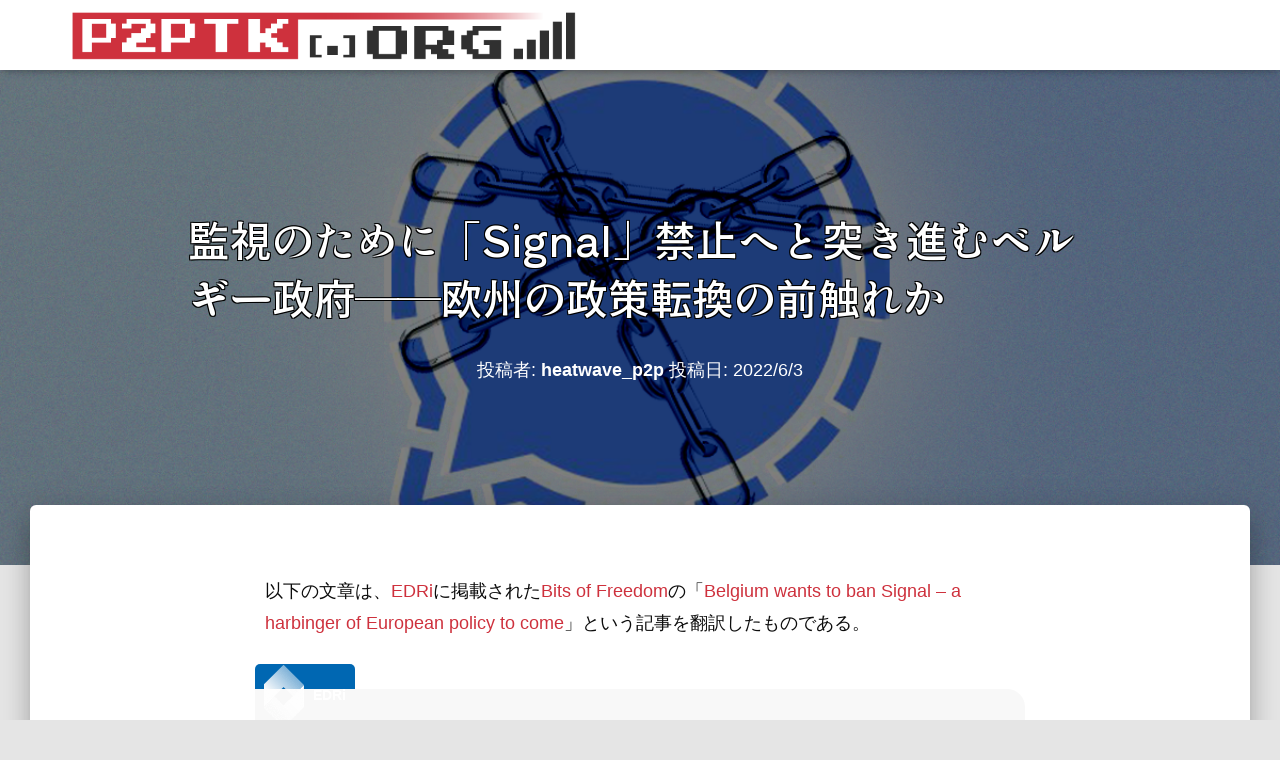

--- FILE ---
content_type: text/html; charset=UTF-8
request_url: https://p2ptk.org/privacy/3646
body_size: 22212
content:
<!DOCTYPE html>
<html dir="ltr" lang="ja" prefix="og: https://ogp.me/ns#">

<head>
	<meta charset='UTF-8'>
	<meta name="viewport" content="width=device-width, initial-scale=1">
	<link rel="profile" href="http://gmpg.org/xfn/11">
		<title>監視のために「Signal」禁止へと突き進むベルギー政府――欧州の政策転換の前触れか » p2ptk[.]org</title>
	<style>img:is([sizes="auto" i], [sizes^="auto," i]) { contain-intrinsic-size: 3000px 1500px }</style>
	
		<!-- All in One SEO 4.7.1.1 - aioseo.com -->
		<meta name="description" content="彼らの目的は、裁判所によって無効化されず、可能な限りたくさんのデータを収集させる義務を負わせる法律を作ることにある。" />
		<meta name="robots" content="max-snippet:-1, max-image-preview:large, max-video-preview:-1" />
		<link rel="canonical" href="https://p2ptk.org/privacy/3646" />
		<meta name="generator" content="All in One SEO (AIOSEO) 4.7.1.1" />
		<meta property="og:locale" content="ja_JP" />
		<meta property="og:site_name" content="p2ptk[.]org »" />
		<meta property="og:type" content="article" />
		<meta property="og:title" content="監視のために「Signal」禁止へと突き進むベルギー政府――欧州の政策転換の前触れか » p2ptk[.]org" />
		<meta property="og:description" content="彼らの目的は、裁判所によって無効化されず、可能な限りたくさんのデータを収集させる義務を負わせる法律を作ることにある。" />
		<meta property="og:url" content="https://p2ptk.org/privacy/3646" />
		<meta property="og:image" content="https://p2ptk.org/wp-content/uploads/2022/06/signal_ban_belgium_1.png" />
		<meta property="og:image:secure_url" content="https://p2ptk.org/wp-content/uploads/2022/06/signal_ban_belgium_1.png" />
		<meta property="og:image:width" content="1200" />
		<meta property="og:image:height" content="675" />
		<meta property="article:published_time" content="2022-06-03T05:40:22+00:00" />
		<meta property="article:modified_time" content="2022-06-03T15:17:24+00:00" />
		<meta name="twitter:card" content="summary_large_image" />
		<meta name="twitter:title" content="監視のために「Signal」禁止へと突き進むベルギー政府――欧州の政策転換の前触れか » p2ptk[.]org" />
		<meta name="twitter:description" content="彼らの目的は、裁判所によって無効化されず、可能な限りたくさんのデータを収集させる義務を負わせる法律を作ることにある。" />
		<meta name="twitter:image" content="https://p2ptk.org/wp-content/uploads/2022/06/signal_ban_belgium_1.png" />
		<meta name="google" content="nositelinkssearchbox" />
		<script type="application/ld+json" class="aioseo-schema">
			{"@context":"https:\/\/schema.org","@graph":[{"@type":"Article","@id":"https:\/\/p2ptk.org\/privacy\/3646#article","name":"\u76e3\u8996\u306e\u305f\u3081\u306b\u300cSignal\u300d\u7981\u6b62\u3078\u3068\u7a81\u304d\u9032\u3080\u30d9\u30eb\u30ae\u30fc\u653f\u5e9c\u2015\u2015\u6b27\u5dde\u306e\u653f\u7b56\u8ee2\u63db\u306e\u524d\u89e6\u308c\u304b \u00bb p2ptk[.]org","headline":"\u76e3\u8996\u306e\u305f\u3081\u306b\u300cSignal\u300d\u7981\u6b62\u3078\u3068\u7a81\u304d\u9032\u3080\u30d9\u30eb\u30ae\u30fc\u653f\u5e9c\u2015\u2015\u6b27\u5dde\u306e\u653f\u7b56\u8ee2\u63db\u306e\u524d\u89e6\u308c\u304b","author":{"@id":"https:\/\/p2ptk.org\/author\/heatwave_p2p#author"},"publisher":{"@id":"https:\/\/p2ptk.org\/#organization"},"image":{"@type":"ImageObject","url":"https:\/\/i0.wp.com\/p2ptk.org\/wp-content\/uploads\/2022\/06\/signal_ban_belgium_1.png?fit=1200%2C675&ssl=1","width":1200,"height":675},"datePublished":"2022-06-03T14:40:22+09:00","dateModified":"2022-06-04T00:17:24+09:00","inLanguage":"ja","mainEntityOfPage":{"@id":"https:\/\/p2ptk.org\/privacy\/3646#webpage"},"isPartOf":{"@id":"https:\/\/p2ptk.org\/privacy\/3646#webpage"},"articleSection":"Privacy, Security, Surveillance, Belgium, EU, Metadata, Privacy, Security, Signal"},{"@type":"BreadcrumbList","@id":"https:\/\/p2ptk.org\/privacy\/3646#breadcrumblist","itemListElement":[{"@type":"ListItem","@id":"https:\/\/p2ptk.org\/#listItem","position":1,"name":"\u5bb6","item":"https:\/\/p2ptk.org\/","nextItem":"https:\/\/p2ptk.org\/category\/privacy#listItem"},{"@type":"ListItem","@id":"https:\/\/p2ptk.org\/category\/privacy#listItem","position":2,"name":"Privacy","previousItem":"https:\/\/p2ptk.org\/#listItem"}]},{"@type":"Organization","@id":"https:\/\/p2ptk.org\/#organization","name":"p2ptk[.]org","url":"https:\/\/p2ptk.org\/","logo":{"@type":"ImageObject","url":"https:\/\/i0.wp.com\/p2ptk.org\/wp-content\/uploads\/2024\/10\/logo_v45_800-1.png?fit=800%2C79&ssl=1","@id":"https:\/\/p2ptk.org\/privacy\/3646\/#organizationLogo","width":800,"height":79},"image":{"@id":"https:\/\/p2ptk.org\/privacy\/3646\/#organizationLogo"}},{"@type":"Person","@id":"https:\/\/p2ptk.org\/author\/heatwave_p2p#author","url":"https:\/\/p2ptk.org\/author\/heatwave_p2p","name":"heatwave_p2p"},{"@type":"WebPage","@id":"https:\/\/p2ptk.org\/privacy\/3646#webpage","url":"https:\/\/p2ptk.org\/privacy\/3646","name":"\u76e3\u8996\u306e\u305f\u3081\u306b\u300cSignal\u300d\u7981\u6b62\u3078\u3068\u7a81\u304d\u9032\u3080\u30d9\u30eb\u30ae\u30fc\u653f\u5e9c\u2015\u2015\u6b27\u5dde\u306e\u653f\u7b56\u8ee2\u63db\u306e\u524d\u89e6\u308c\u304b \u00bb p2ptk[.]org","description":"\u5f7c\u3089\u306e\u76ee\u7684\u306f\u3001\u88c1\u5224\u6240\u306b\u3088\u3063\u3066\u7121\u52b9\u5316\u3055\u308c\u305a\u3001\u53ef\u80fd\u306a\u9650\u308a\u305f\u304f\u3055\u3093\u306e\u30c7\u30fc\u30bf\u3092\u53ce\u96c6\u3055\u305b\u308b\u7fa9\u52d9\u3092\u8ca0\u308f\u305b\u308b\u6cd5\u5f8b\u3092\u4f5c\u308b\u3053\u3068\u306b\u3042\u308b\u3002","inLanguage":"ja","isPartOf":{"@id":"https:\/\/p2ptk.org\/#website"},"breadcrumb":{"@id":"https:\/\/p2ptk.org\/privacy\/3646#breadcrumblist"},"author":{"@id":"https:\/\/p2ptk.org\/author\/heatwave_p2p#author"},"creator":{"@id":"https:\/\/p2ptk.org\/author\/heatwave_p2p#author"},"image":{"@type":"ImageObject","url":"https:\/\/i0.wp.com\/p2ptk.org\/wp-content\/uploads\/2022\/06\/signal_ban_belgium_1.png?fit=1200%2C675&ssl=1","@id":"https:\/\/p2ptk.org\/privacy\/3646\/#mainImage","width":1200,"height":675},"primaryImageOfPage":{"@id":"https:\/\/p2ptk.org\/privacy\/3646#mainImage"},"datePublished":"2022-06-03T14:40:22+09:00","dateModified":"2022-06-04T00:17:24+09:00"},{"@type":"WebSite","@id":"https:\/\/p2ptk.org\/#website","url":"https:\/\/p2ptk.org\/","name":"p2ptk[.]org","inLanguage":"ja","publisher":{"@id":"https:\/\/p2ptk.org\/#organization"}}]}
		</script>
		<!-- All in One SEO -->

<!-- Jetpack Site Verification Tags -->
<meta name="google-site-verification" content="K9AxP8h5Q0J3pMDH8RoIW22UMqwAxmt0f-vNfFws4-w" />
<link rel='dns-prefetch' href='//stats.wp.com' />
<link rel='dns-prefetch' href='//fonts.googleapis.com' />
<link rel='dns-prefetch' href='//v0.wordpress.com' />
<link rel='preconnect' href='//i0.wp.com' />
<link rel='preconnect' href='//c0.wp.com' />
<link rel="alternate" type="application/rss+xml" title="p2ptk[.]org &raquo; フィード" href="https://p2ptk.org/feed" />
<link rel="alternate" type="application/rss+xml" title="p2ptk[.]org &raquo; コメントフィード" href="https://p2ptk.org/comments/feed" />
<script type="text/javascript">
/* <![CDATA[ */
window._wpemojiSettings = {"baseUrl":"https:\/\/s.w.org\/images\/core\/emoji\/16.0.1\/72x72\/","ext":".png","svgUrl":"https:\/\/s.w.org\/images\/core\/emoji\/16.0.1\/svg\/","svgExt":".svg","source":{"concatemoji":"https:\/\/p2ptk.org\/wp-includes\/js\/wp-emoji-release.min.js?ver=6.8.3"}};
/*! This file is auto-generated */
!function(s,n){var o,i,e;function c(e){try{var t={supportTests:e,timestamp:(new Date).valueOf()};sessionStorage.setItem(o,JSON.stringify(t))}catch(e){}}function p(e,t,n){e.clearRect(0,0,e.canvas.width,e.canvas.height),e.fillText(t,0,0);var t=new Uint32Array(e.getImageData(0,0,e.canvas.width,e.canvas.height).data),a=(e.clearRect(0,0,e.canvas.width,e.canvas.height),e.fillText(n,0,0),new Uint32Array(e.getImageData(0,0,e.canvas.width,e.canvas.height).data));return t.every(function(e,t){return e===a[t]})}function u(e,t){e.clearRect(0,0,e.canvas.width,e.canvas.height),e.fillText(t,0,0);for(var n=e.getImageData(16,16,1,1),a=0;a<n.data.length;a++)if(0!==n.data[a])return!1;return!0}function f(e,t,n,a){switch(t){case"flag":return n(e,"\ud83c\udff3\ufe0f\u200d\u26a7\ufe0f","\ud83c\udff3\ufe0f\u200b\u26a7\ufe0f")?!1:!n(e,"\ud83c\udde8\ud83c\uddf6","\ud83c\udde8\u200b\ud83c\uddf6")&&!n(e,"\ud83c\udff4\udb40\udc67\udb40\udc62\udb40\udc65\udb40\udc6e\udb40\udc67\udb40\udc7f","\ud83c\udff4\u200b\udb40\udc67\u200b\udb40\udc62\u200b\udb40\udc65\u200b\udb40\udc6e\u200b\udb40\udc67\u200b\udb40\udc7f");case"emoji":return!a(e,"\ud83e\udedf")}return!1}function g(e,t,n,a){var r="undefined"!=typeof WorkerGlobalScope&&self instanceof WorkerGlobalScope?new OffscreenCanvas(300,150):s.createElement("canvas"),o=r.getContext("2d",{willReadFrequently:!0}),i=(o.textBaseline="top",o.font="600 32px Arial",{});return e.forEach(function(e){i[e]=t(o,e,n,a)}),i}function t(e){var t=s.createElement("script");t.src=e,t.defer=!0,s.head.appendChild(t)}"undefined"!=typeof Promise&&(o="wpEmojiSettingsSupports",i=["flag","emoji"],n.supports={everything:!0,everythingExceptFlag:!0},e=new Promise(function(e){s.addEventListener("DOMContentLoaded",e,{once:!0})}),new Promise(function(t){var n=function(){try{var e=JSON.parse(sessionStorage.getItem(o));if("object"==typeof e&&"number"==typeof e.timestamp&&(new Date).valueOf()<e.timestamp+604800&&"object"==typeof e.supportTests)return e.supportTests}catch(e){}return null}();if(!n){if("undefined"!=typeof Worker&&"undefined"!=typeof OffscreenCanvas&&"undefined"!=typeof URL&&URL.createObjectURL&&"undefined"!=typeof Blob)try{var e="postMessage("+g.toString()+"("+[JSON.stringify(i),f.toString(),p.toString(),u.toString()].join(",")+"));",a=new Blob([e],{type:"text/javascript"}),r=new Worker(URL.createObjectURL(a),{name:"wpTestEmojiSupports"});return void(r.onmessage=function(e){c(n=e.data),r.terminate(),t(n)})}catch(e){}c(n=g(i,f,p,u))}t(n)}).then(function(e){for(var t in e)n.supports[t]=e[t],n.supports.everything=n.supports.everything&&n.supports[t],"flag"!==t&&(n.supports.everythingExceptFlag=n.supports.everythingExceptFlag&&n.supports[t]);n.supports.everythingExceptFlag=n.supports.everythingExceptFlag&&!n.supports.flag,n.DOMReady=!1,n.readyCallback=function(){n.DOMReady=!0}}).then(function(){return e}).then(function(){var e;n.supports.everything||(n.readyCallback(),(e=n.source||{}).concatemoji?t(e.concatemoji):e.wpemoji&&e.twemoji&&(t(e.twemoji),t(e.wpemoji)))}))}((window,document),window._wpemojiSettings);
/* ]]> */
</script>
<style id='wp-emoji-styles-inline-css' type='text/css'>

	img.wp-smiley, img.emoji {
		display: inline !important;
		border: none !important;
		box-shadow: none !important;
		height: 1em !important;
		width: 1em !important;
		margin: 0 0.07em !important;
		vertical-align: -0.1em !important;
		background: none !important;
		padding: 0 !important;
	}
</style>
<link rel='stylesheet' id='wp-block-library-css' href='https://c0.wp.com/c/6.8.3/wp-includes/css/dist/block-library/style.min.css' type='text/css' media='all' />
<style id='classic-theme-styles-inline-css' type='text/css'>
/*! This file is auto-generated */
.wp-block-button__link{color:#fff;background-color:#32373c;border-radius:9999px;box-shadow:none;text-decoration:none;padding:calc(.667em + 2px) calc(1.333em + 2px);font-size:1.125em}.wp-block-file__button{background:#32373c;color:#fff;text-decoration:none}
</style>
<link rel='stylesheet' id='mediaelement-css' href='https://c0.wp.com/c/6.8.3/wp-includes/js/mediaelement/mediaelementplayer-legacy.min.css' type='text/css' media='all' />
<link rel='stylesheet' id='wp-mediaelement-css' href='https://c0.wp.com/c/6.8.3/wp-includes/js/mediaelement/wp-mediaelement.min.css' type='text/css' media='all' />
<style id='jetpack-sharing-buttons-style-inline-css' type='text/css'>
.jetpack-sharing-buttons__services-list{display:flex;flex-direction:row;flex-wrap:wrap;gap:0;list-style-type:none;margin:5px;padding:0}.jetpack-sharing-buttons__services-list.has-small-icon-size{font-size:12px}.jetpack-sharing-buttons__services-list.has-normal-icon-size{font-size:16px}.jetpack-sharing-buttons__services-list.has-large-icon-size{font-size:24px}.jetpack-sharing-buttons__services-list.has-huge-icon-size{font-size:36px}@media print{.jetpack-sharing-buttons__services-list{display:none!important}}.editor-styles-wrapper .wp-block-jetpack-sharing-buttons{gap:0;padding-inline-start:0}ul.jetpack-sharing-buttons__services-list.has-background{padding:1.25em 2.375em}
</style>
<style id='global-styles-inline-css' type='text/css'>
:root{--wp--preset--aspect-ratio--square: 1;--wp--preset--aspect-ratio--4-3: 4/3;--wp--preset--aspect-ratio--3-4: 3/4;--wp--preset--aspect-ratio--3-2: 3/2;--wp--preset--aspect-ratio--2-3: 2/3;--wp--preset--aspect-ratio--16-9: 16/9;--wp--preset--aspect-ratio--9-16: 9/16;--wp--preset--color--black: #000000;--wp--preset--color--cyan-bluish-gray: #abb8c3;--wp--preset--color--white: #ffffff;--wp--preset--color--pale-pink: #f78da7;--wp--preset--color--vivid-red: #cf2e2e;--wp--preset--color--luminous-vivid-orange: #ff6900;--wp--preset--color--luminous-vivid-amber: #fcb900;--wp--preset--color--light-green-cyan: #7bdcb5;--wp--preset--color--vivid-green-cyan: #00d084;--wp--preset--color--pale-cyan-blue: #8ed1fc;--wp--preset--color--vivid-cyan-blue: #0693e3;--wp--preset--color--vivid-purple: #9b51e0;--wp--preset--color--accent: #ce313d;--wp--preset--color--background-color: #E5E5E5;--wp--preset--color--header-gradient: #a81d84;--wp--preset--gradient--vivid-cyan-blue-to-vivid-purple: linear-gradient(135deg,rgba(6,147,227,1) 0%,rgb(155,81,224) 100%);--wp--preset--gradient--light-green-cyan-to-vivid-green-cyan: linear-gradient(135deg,rgb(122,220,180) 0%,rgb(0,208,130) 100%);--wp--preset--gradient--luminous-vivid-amber-to-luminous-vivid-orange: linear-gradient(135deg,rgba(252,185,0,1) 0%,rgba(255,105,0,1) 100%);--wp--preset--gradient--luminous-vivid-orange-to-vivid-red: linear-gradient(135deg,rgba(255,105,0,1) 0%,rgb(207,46,46) 100%);--wp--preset--gradient--very-light-gray-to-cyan-bluish-gray: linear-gradient(135deg,rgb(238,238,238) 0%,rgb(169,184,195) 100%);--wp--preset--gradient--cool-to-warm-spectrum: linear-gradient(135deg,rgb(74,234,220) 0%,rgb(151,120,209) 20%,rgb(207,42,186) 40%,rgb(238,44,130) 60%,rgb(251,105,98) 80%,rgb(254,248,76) 100%);--wp--preset--gradient--blush-light-purple: linear-gradient(135deg,rgb(255,206,236) 0%,rgb(152,150,240) 100%);--wp--preset--gradient--blush-bordeaux: linear-gradient(135deg,rgb(254,205,165) 0%,rgb(254,45,45) 50%,rgb(107,0,62) 100%);--wp--preset--gradient--luminous-dusk: linear-gradient(135deg,rgb(255,203,112) 0%,rgb(199,81,192) 50%,rgb(65,88,208) 100%);--wp--preset--gradient--pale-ocean: linear-gradient(135deg,rgb(255,245,203) 0%,rgb(182,227,212) 50%,rgb(51,167,181) 100%);--wp--preset--gradient--electric-grass: linear-gradient(135deg,rgb(202,248,128) 0%,rgb(113,206,126) 100%);--wp--preset--gradient--midnight: linear-gradient(135deg,rgb(2,3,129) 0%,rgb(40,116,252) 100%);--wp--preset--font-size--small: 13px;--wp--preset--font-size--medium: 20px;--wp--preset--font-size--large: 36px;--wp--preset--font-size--x-large: 42px;--wp--preset--spacing--20: 0.44rem;--wp--preset--spacing--30: 0.67rem;--wp--preset--spacing--40: 1rem;--wp--preset--spacing--50: 1.5rem;--wp--preset--spacing--60: 2.25rem;--wp--preset--spacing--70: 3.38rem;--wp--preset--spacing--80: 5.06rem;--wp--preset--shadow--natural: 6px 6px 9px rgba(0, 0, 0, 0.2);--wp--preset--shadow--deep: 12px 12px 50px rgba(0, 0, 0, 0.4);--wp--preset--shadow--sharp: 6px 6px 0px rgba(0, 0, 0, 0.2);--wp--preset--shadow--outlined: 6px 6px 0px -3px rgba(255, 255, 255, 1), 6px 6px rgba(0, 0, 0, 1);--wp--preset--shadow--crisp: 6px 6px 0px rgba(0, 0, 0, 1);}:root :where(.is-layout-flow) > :first-child{margin-block-start: 0;}:root :where(.is-layout-flow) > :last-child{margin-block-end: 0;}:root :where(.is-layout-flow) > *{margin-block-start: 24px;margin-block-end: 0;}:root :where(.is-layout-constrained) > :first-child{margin-block-start: 0;}:root :where(.is-layout-constrained) > :last-child{margin-block-end: 0;}:root :where(.is-layout-constrained) > *{margin-block-start: 24px;margin-block-end: 0;}:root :where(.is-layout-flex){gap: 24px;}:root :where(.is-layout-grid){gap: 24px;}body .is-layout-flex{display: flex;}.is-layout-flex{flex-wrap: wrap;align-items: center;}.is-layout-flex > :is(*, div){margin: 0;}body .is-layout-grid{display: grid;}.is-layout-grid > :is(*, div){margin: 0;}.has-black-color{color: var(--wp--preset--color--black) !important;}.has-cyan-bluish-gray-color{color: var(--wp--preset--color--cyan-bluish-gray) !important;}.has-white-color{color: var(--wp--preset--color--white) !important;}.has-pale-pink-color{color: var(--wp--preset--color--pale-pink) !important;}.has-vivid-red-color{color: var(--wp--preset--color--vivid-red) !important;}.has-luminous-vivid-orange-color{color: var(--wp--preset--color--luminous-vivid-orange) !important;}.has-luminous-vivid-amber-color{color: var(--wp--preset--color--luminous-vivid-amber) !important;}.has-light-green-cyan-color{color: var(--wp--preset--color--light-green-cyan) !important;}.has-vivid-green-cyan-color{color: var(--wp--preset--color--vivid-green-cyan) !important;}.has-pale-cyan-blue-color{color: var(--wp--preset--color--pale-cyan-blue) !important;}.has-vivid-cyan-blue-color{color: var(--wp--preset--color--vivid-cyan-blue) !important;}.has-vivid-purple-color{color: var(--wp--preset--color--vivid-purple) !important;}.has-accent-color{color: var(--wp--preset--color--accent) !important;}.has-background-color-color{color: var(--wp--preset--color--background-color) !important;}.has-header-gradient-color{color: var(--wp--preset--color--header-gradient) !important;}.has-black-background-color{background-color: var(--wp--preset--color--black) !important;}.has-cyan-bluish-gray-background-color{background-color: var(--wp--preset--color--cyan-bluish-gray) !important;}.has-white-background-color{background-color: var(--wp--preset--color--white) !important;}.has-pale-pink-background-color{background-color: var(--wp--preset--color--pale-pink) !important;}.has-vivid-red-background-color{background-color: var(--wp--preset--color--vivid-red) !important;}.has-luminous-vivid-orange-background-color{background-color: var(--wp--preset--color--luminous-vivid-orange) !important;}.has-luminous-vivid-amber-background-color{background-color: var(--wp--preset--color--luminous-vivid-amber) !important;}.has-light-green-cyan-background-color{background-color: var(--wp--preset--color--light-green-cyan) !important;}.has-vivid-green-cyan-background-color{background-color: var(--wp--preset--color--vivid-green-cyan) !important;}.has-pale-cyan-blue-background-color{background-color: var(--wp--preset--color--pale-cyan-blue) !important;}.has-vivid-cyan-blue-background-color{background-color: var(--wp--preset--color--vivid-cyan-blue) !important;}.has-vivid-purple-background-color{background-color: var(--wp--preset--color--vivid-purple) !important;}.has-accent-background-color{background-color: var(--wp--preset--color--accent) !important;}.has-background-color-background-color{background-color: var(--wp--preset--color--background-color) !important;}.has-header-gradient-background-color{background-color: var(--wp--preset--color--header-gradient) !important;}.has-black-border-color{border-color: var(--wp--preset--color--black) !important;}.has-cyan-bluish-gray-border-color{border-color: var(--wp--preset--color--cyan-bluish-gray) !important;}.has-white-border-color{border-color: var(--wp--preset--color--white) !important;}.has-pale-pink-border-color{border-color: var(--wp--preset--color--pale-pink) !important;}.has-vivid-red-border-color{border-color: var(--wp--preset--color--vivid-red) !important;}.has-luminous-vivid-orange-border-color{border-color: var(--wp--preset--color--luminous-vivid-orange) !important;}.has-luminous-vivid-amber-border-color{border-color: var(--wp--preset--color--luminous-vivid-amber) !important;}.has-light-green-cyan-border-color{border-color: var(--wp--preset--color--light-green-cyan) !important;}.has-vivid-green-cyan-border-color{border-color: var(--wp--preset--color--vivid-green-cyan) !important;}.has-pale-cyan-blue-border-color{border-color: var(--wp--preset--color--pale-cyan-blue) !important;}.has-vivid-cyan-blue-border-color{border-color: var(--wp--preset--color--vivid-cyan-blue) !important;}.has-vivid-purple-border-color{border-color: var(--wp--preset--color--vivid-purple) !important;}.has-accent-border-color{border-color: var(--wp--preset--color--accent) !important;}.has-background-color-border-color{border-color: var(--wp--preset--color--background-color) !important;}.has-header-gradient-border-color{border-color: var(--wp--preset--color--header-gradient) !important;}.has-vivid-cyan-blue-to-vivid-purple-gradient-background{background: var(--wp--preset--gradient--vivid-cyan-blue-to-vivid-purple) !important;}.has-light-green-cyan-to-vivid-green-cyan-gradient-background{background: var(--wp--preset--gradient--light-green-cyan-to-vivid-green-cyan) !important;}.has-luminous-vivid-amber-to-luminous-vivid-orange-gradient-background{background: var(--wp--preset--gradient--luminous-vivid-amber-to-luminous-vivid-orange) !important;}.has-luminous-vivid-orange-to-vivid-red-gradient-background{background: var(--wp--preset--gradient--luminous-vivid-orange-to-vivid-red) !important;}.has-very-light-gray-to-cyan-bluish-gray-gradient-background{background: var(--wp--preset--gradient--very-light-gray-to-cyan-bluish-gray) !important;}.has-cool-to-warm-spectrum-gradient-background{background: var(--wp--preset--gradient--cool-to-warm-spectrum) !important;}.has-blush-light-purple-gradient-background{background: var(--wp--preset--gradient--blush-light-purple) !important;}.has-blush-bordeaux-gradient-background{background: var(--wp--preset--gradient--blush-bordeaux) !important;}.has-luminous-dusk-gradient-background{background: var(--wp--preset--gradient--luminous-dusk) !important;}.has-pale-ocean-gradient-background{background: var(--wp--preset--gradient--pale-ocean) !important;}.has-electric-grass-gradient-background{background: var(--wp--preset--gradient--electric-grass) !important;}.has-midnight-gradient-background{background: var(--wp--preset--gradient--midnight) !important;}.has-small-font-size{font-size: var(--wp--preset--font-size--small) !important;}.has-medium-font-size{font-size: var(--wp--preset--font-size--medium) !important;}.has-large-font-size{font-size: var(--wp--preset--font-size--large) !important;}.has-x-large-font-size{font-size: var(--wp--preset--font-size--x-large) !important;}
:root :where(.wp-block-pullquote){font-size: 1.5em;line-height: 1.6;}
</style>
<link rel='stylesheet' id='hestia-clients-bar-css' href='https://p2ptk.org/wp-content/plugins/themeisle-companion/obfx_modules/companion-legacy/assets/css/hestia/clients-bar.css?ver=6.8.3' type='text/css' media='all' />
<link rel='stylesheet' id='bootstrap-css' href='https://p2ptk.org/wp-content/themes/hestia/assets/bootstrap/css/bootstrap.min.css?ver=1.0.2' type='text/css' media='all' />
<link rel='stylesheet' id='hestia_child_parent-css' href='https://p2ptk.org/wp-content/themes/hestia/style.css?ver=6.8.3' type='text/css' media='all' />
<link rel='stylesheet' id='hestia-font-sizes-css' href='https://p2ptk.org/wp-content/themes/hestia/assets/css/font-sizes.min.css?ver=3.2.8' type='text/css' media='all' />
<link rel='stylesheet' id='hestia_style-css' href='https://p2ptk.org/wp-content/themes/hestia-child/style.css?ver=3.2.8' type='text/css' media='all' />
<style id='hestia_style-inline-css' type='text/css'>
.hestia-top-bar,.hestia-top-bar .widget.widget_shopping_cart .cart_list{background-color:#363537}.hestia-top-bar .widget .label-floating input[type=search]:-webkit-autofill{-webkit-box-shadow:inset 0 0 0 9999px #363537}.hestia-top-bar,.hestia-top-bar .widget .label-floating input[type=search],.hestia-top-bar .widget.widget_search form.form-group:before,.hestia-top-bar .widget.widget_product_search form.form-group:before,.hestia-top-bar .widget.widget_shopping_cart:before{color:#fff}.hestia-top-bar .widget .label-floating input[type=search]{-webkit-text-fill-color:#fff !important}.hestia-top-bar div.widget.widget_shopping_cart:before,.hestia-top-bar .widget.widget_product_search form.form-group:before,.hestia-top-bar .widget.widget_search form.form-group:before{background-color:#fff}.hestia-top-bar a,.hestia-top-bar .top-bar-nav li a{color:#fff}.hestia-top-bar ul li a[href*="mailto:"]:before,.hestia-top-bar ul li a[href*="tel:"]:before{background-color:#fff}.hestia-top-bar a:hover,.hestia-top-bar .top-bar-nav li a:hover{color:#eee}.hestia-top-bar ul li:hover a[href*="mailto:"]:before,.hestia-top-bar ul li:hover a[href*="tel:"]:before{background-color:#eee}
:root{--hestia-primary-color:#ce313d}a,.navbar .dropdown-menu li:hover>a,.navbar .dropdown-menu li:focus>a,.navbar .dropdown-menu li:active>a,.navbar .navbar-nav>li .dropdown-menu li:hover>a,body:not(.home) .navbar-default .navbar-nav>.active:not(.btn)>a,body:not(.home) .navbar-default .navbar-nav>.active:not(.btn)>a:hover,body:not(.home) .navbar-default .navbar-nav>.active:not(.btn)>a:focus,a:hover,.card-blog a.moretag:hover,.card-blog a.more-link:hover,.widget a:hover,.has-text-color.has-accent-color,p.has-text-color a{color:#ce313d}.svg-text-color{fill:#ce313d}.pagination span.current,.pagination span.current:focus,.pagination span.current:hover{border-color:#ce313d}button,button:hover,.woocommerce .track_order button[type="submit"],.woocommerce .track_order button[type="submit"]:hover,div.wpforms-container .wpforms-form button[type=submit].wpforms-submit,div.wpforms-container .wpforms-form button[type=submit].wpforms-submit:hover,input[type="button"],input[type="button"]:hover,input[type="submit"],input[type="submit"]:hover,input#searchsubmit,.pagination span.current,.pagination span.current:focus,.pagination span.current:hover,.btn.btn-primary,.btn.btn-primary:link,.btn.btn-primary:hover,.btn.btn-primary:focus,.btn.btn-primary:active,.btn.btn-primary.active,.btn.btn-primary.active:focus,.btn.btn-primary.active:hover,.btn.btn-primary:active:hover,.btn.btn-primary:active:focus,.btn.btn-primary:active:hover,.hestia-sidebar-open.btn.btn-rose,.hestia-sidebar-close.btn.btn-rose,.hestia-sidebar-open.btn.btn-rose:hover,.hestia-sidebar-close.btn.btn-rose:hover,.hestia-sidebar-open.btn.btn-rose:focus,.hestia-sidebar-close.btn.btn-rose:focus,.label.label-primary,.hestia-work .portfolio-item:nth-child(6n+1) .label,.nav-cart .nav-cart-content .widget .buttons .button,.has-accent-background-color[class*="has-background"]{background-color:#ce313d}@media(max-width:768px){.navbar-default .navbar-nav>li>a:hover,.navbar-default .navbar-nav>li>a:focus,.navbar .navbar-nav .dropdown .dropdown-menu li a:hover,.navbar .navbar-nav .dropdown .dropdown-menu li a:focus,.navbar button.navbar-toggle:hover,.navbar .navbar-nav li:hover>a i{color:#ce313d}}body:not(.woocommerce-page) button:not([class^="fl-"]):not(.hestia-scroll-to-top):not(.navbar-toggle):not(.close),body:not(.woocommerce-page) .button:not([class^="fl-"]):not(hestia-scroll-to-top):not(.navbar-toggle):not(.add_to_cart_button):not(.product_type_grouped):not(.product_type_external),div.wpforms-container .wpforms-form button[type=submit].wpforms-submit,input[type="submit"],input[type="button"],.btn.btn-primary,.widget_product_search button[type="submit"],.hestia-sidebar-open.btn.btn-rose,.hestia-sidebar-close.btn.btn-rose,.everest-forms button[type=submit].everest-forms-submit-button{-webkit-box-shadow:0 2px 2px 0 rgba(206,49,61,0.14),0 3px 1px -2px rgba(206,49,61,0.2),0 1px 5px 0 rgba(206,49,61,0.12);box-shadow:0 2px 2px 0 rgba(206,49,61,0.14),0 3px 1px -2px rgba(206,49,61,0.2),0 1px 5px 0 rgba(206,49,61,0.12)}.card .header-primary,.card .content-primary,.everest-forms button[type=submit].everest-forms-submit-button{background:#ce313d}body:not(.woocommerce-page) .button:not([class^="fl-"]):not(.hestia-scroll-to-top):not(.navbar-toggle):not(.add_to_cart_button):hover,body:not(.woocommerce-page) button:not([class^="fl-"]):not(.hestia-scroll-to-top):not(.navbar-toggle):not(.close):hover,div.wpforms-container .wpforms-form button[type=submit].wpforms-submit:hover,input[type="submit"]:hover,input[type="button"]:hover,input#searchsubmit:hover,.widget_product_search button[type="submit"]:hover,.pagination span.current,.btn.btn-primary:hover,.btn.btn-primary:focus,.btn.btn-primary:active,.btn.btn-primary.active,.btn.btn-primary:active:focus,.btn.btn-primary:active:hover,.hestia-sidebar-open.btn.btn-rose:hover,.hestia-sidebar-close.btn.btn-rose:hover,.pagination span.current:hover,.everest-forms button[type=submit].everest-forms-submit-button:hover,.everest-forms button[type=submit].everest-forms-submit-button:focus,.everest-forms button[type=submit].everest-forms-submit-button:active{-webkit-box-shadow:0 14px 26px -12px rgba(206,49,61,0.42),0 4px 23px 0 rgba(0,0,0,0.12),0 8px 10px -5px rgba(206,49,61,0.2);box-shadow:0 14px 26px -12px rgba(206,49,61,0.42),0 4px 23px 0 rgba(0,0,0,0.12),0 8px 10px -5px rgba(206,49,61,0.2);color:#fff}.form-group.is-focused .form-control{background-image:-webkit-gradient(linear,left top,left bottom,from(#ce313d),to(#ce313d)),-webkit-gradient(linear,left top,left bottom,from(#d2d2d2),to(#d2d2d2));background-image:-webkit-linear-gradient(linear,left top,left bottom,from(#ce313d),to(#ce313d)),-webkit-linear-gradient(linear,left top,left bottom,from(#d2d2d2),to(#d2d2d2));background-image:linear-gradient(linear,left top,left bottom,from(#ce313d),to(#ce313d)),linear-gradient(linear,left top,left bottom,from(#d2d2d2),to(#d2d2d2))}.navbar:not(.navbar-transparent) li:not(.btn):hover>a,.navbar li.on-section:not(.btn)>a,.navbar.full-screen-menu.navbar-transparent li:not(.btn):hover>a,.navbar.full-screen-menu .navbar-toggle:hover,.navbar:not(.navbar-transparent) .nav-cart:hover,.navbar:not(.navbar-transparent) .hestia-toggle-search:hover{color:#ce313d}.header-filter-gradient{background:linear-gradient(45deg,rgba(168,29,132,1) 0,rgb(234,57,111) 100%)}.has-text-color.has-header-gradient-color{color:#a81d84}.has-header-gradient-background-color[class*="has-background"]{background-color:#a81d84}.has-text-color.has-background-color-color{color:#E5E5E5}.has-background-color-background-color[class*="has-background"]{background-color:#E5E5E5}
.btn.btn-primary:not(.colored-button):not(.btn-left):not(.btn-right):not(.btn-just-icon):not(.menu-item),input[type="submit"]:not(.search-submit),body:not(.woocommerce-account) .woocommerce .button.woocommerce-Button,.woocommerce .product button.button,.woocommerce .product button.button.alt,.woocommerce .product #respond input#submit,.woocommerce-cart .blog-post .woocommerce .cart-collaterals .cart_totals .checkout-button,.woocommerce-checkout #payment #place_order,.woocommerce-account.woocommerce-page button.button,.woocommerce .track_order button[type="submit"],.nav-cart .nav-cart-content .widget .buttons .button,.woocommerce a.button.wc-backward,body.woocommerce .wccm-catalog-item a.button,body.woocommerce a.wccm-button.button,form.woocommerce-form-coupon button.button,div.wpforms-container .wpforms-form button[type=submit].wpforms-submit,div.woocommerce a.button.alt,div.woocommerce table.my_account_orders .button,.btn.colored-button,.btn.btn-left,.btn.btn-right,.btn:not(.colored-button):not(.btn-left):not(.btn-right):not(.btn-just-icon):not(.menu-item):not(.hestia-sidebar-open):not(.hestia-sidebar-close){padding-top:15px;padding-bottom:15px;padding-left:33px;padding-right:33px}
:root{--hestia-button-border-radius:3px}.btn.btn-primary:not(.colored-button):not(.btn-left):not(.btn-right):not(.btn-just-icon):not(.menu-item),input[type="submit"]:not(.search-submit),body:not(.woocommerce-account) .woocommerce .button.woocommerce-Button,.woocommerce .product button.button,.woocommerce .product button.button.alt,.woocommerce .product #respond input#submit,.woocommerce-cart .blog-post .woocommerce .cart-collaterals .cart_totals .checkout-button,.woocommerce-checkout #payment #place_order,.woocommerce-account.woocommerce-page button.button,.woocommerce .track_order button[type="submit"],.nav-cart .nav-cart-content .widget .buttons .button,.woocommerce a.button.wc-backward,body.woocommerce .wccm-catalog-item a.button,body.woocommerce a.wccm-button.button,form.woocommerce-form-coupon button.button,div.wpforms-container .wpforms-form button[type=submit].wpforms-submit,div.woocommerce a.button.alt,div.woocommerce table.my_account_orders .button,input[type="submit"].search-submit,.hestia-view-cart-wrapper .added_to_cart.wc-forward,.woocommerce-product-search button,.woocommerce-cart .actions .button,#secondary div[id^=woocommerce_price_filter] .button,.woocommerce div[id^=woocommerce_widget_cart].widget .buttons .button,.searchform input[type=submit],.searchform button,.search-form:not(.media-toolbar-primary) input[type=submit],.search-form:not(.media-toolbar-primary) button,.woocommerce-product-search input[type=submit],.btn.colored-button,.btn.btn-left,.btn.btn-right,.btn:not(.colored-button):not(.btn-left):not(.btn-right):not(.btn-just-icon):not(.menu-item):not(.hestia-sidebar-open):not(.hestia-sidebar-close){border-radius:3px}
@media(min-width:769px){.page-header.header-small .hestia-title,.page-header.header-small .title,h1.hestia-title.title-in-content,.main article.section .has-title-font-size{font-size:42px}}
</style>
<link rel='stylesheet' id='hestia_fonts-css' href='https://fonts.googleapis.com/css?family=Roboto%3A300%2C400%2C500%2C700%7CRoboto+Slab%3A400%2C700&#038;subset=latin%2Clatin-ext&#038;ver=3.2.8' type='text/css' media='all' />
<script type="text/javascript" src="https://c0.wp.com/c/6.8.3/wp-includes/js/jquery/jquery.min.js" id="jquery-core-js"></script>
<script type="text/javascript" src="https://c0.wp.com/c/6.8.3/wp-includes/js/jquery/jquery-migrate.min.js" id="jquery-migrate-js"></script>
<link rel="https://api.w.org/" href="https://p2ptk.org/wp-json/" /><link rel="alternate" title="JSON" type="application/json" href="https://p2ptk.org/wp-json/wp/v2/posts/3646" /><link rel="EditURI" type="application/rsd+xml" title="RSD" href="https://p2ptk.org/xmlrpc.php?rsd" />
<meta name="generator" content="WordPress 6.8.3" />
<link rel='shortlink' href='https://wp.me/p72HaP-WO' />
<!-- Enter your scripts here -->	<style>img#wpstats{display:none}</style>
		<link rel="icon" href="https://i0.wp.com/p2ptk.org/wp-content/uploads/2016/04/icon_120px.png?fit=32%2C32&#038;ssl=1" sizes="32x32" />
<link rel="icon" href="https://i0.wp.com/p2ptk.org/wp-content/uploads/2016/04/icon_120px.png?fit=120%2C120&#038;ssl=1" sizes="192x192" />
<link rel="apple-touch-icon" href="https://i0.wp.com/p2ptk.org/wp-content/uploads/2016/04/icon_120px.png?fit=120%2C120&#038;ssl=1" />
<meta name="msapplication-TileImage" content="https://i0.wp.com/p2ptk.org/wp-content/uploads/2016/04/icon_120px.png?fit=120%2C120&#038;ssl=1" />
		<style type="text/css" id="wp-custom-css">
			@font-face {
    font-family: "ShipporiAntique";
    src: url(https://p2ptk.org/wp-content/themes/hestia-child/fonts/ShipporiAntique.woff2) format("woff2"),
         url(https://p2ptk.org/wp-content/themes/hestia-child/fonts/ShipporiAntique.woff) format("woff"),
         url(https://p2ptk.org/wp-content/themes/hestia-child/fonts/ShipporiAntique.ttf) format("truetype");
}

@import url("https://cdnjs.cloudflare.com/ajax/libs/font-awesome/4.7.0/css/font-awesome.css");

:root {
    --main-font: -apple-system, BlinkMacSystemFont, "Noto Sans JP", "Helvetica Neue", "ヒラギノ角ゴ ProN W3", "Hiragino Kaku Gothic ProN", "Hiragino Sans", "游ゴシック Medium", "Yu Gothic Medium", "游ゴシック", "Yu Gothic", "メイリオ", "Meiryo", "M+ 1p", sans-serif;
    --title-font: "ShipporiAntique", 'Noto Sans CJK JP', 'Noto Sans JP', var(--main-font);
    --main-color: #CE313D;
}

body {
    font-family: var(--main-font);
    font-weight: 400;
    font-feature-settings: "pkna";
}

.page-header.header-small .hestia-title,
.page-header.header-small .title,
.hestia-title.text-center,
.blog .card-blog .card-title,
.archive .card-blog .card-title,
.blog .hestia-blog-featured-card .card-title,
.card-title.entry-title,
h4.card-title,
.wpp-list-category-new-text-box,
.wpp-list-category-new-title,
h2, h3, h4, h5 {
    font-family: var(--title-font);
}

p {
    margin-bottom: 2.4rem !important;
    line-height: 1.8 !important;
}

p a {
    color: var(--main-color);
    background-image: linear-gradient(transparent 35%, #F9DDE8 60%);
    background-repeat: no-repeat;
    background-position: left bottom;
    background-size: 0 100%;
    transition: all 0.4s ease;
    cursor: pointer;
}

p a:hover {
    background-size: 100% 100%;
}

blockquote {
    position: relative;
    margin: 0.7rem 0.5rem 1.5em;
    padding: 1em 1em 1rem;
    box-sizing: border-box;
    background: #fff;
    font-style: normal;
	  border-left: 3px solid var(--main-color);
}

blockquote p {
    font-style: normal;
    z-index: 3;
}

@media (max-width:768px) {
    blockquote p {
	    font-size: 16px;
}
}

hr {
    margin-top: 3em;
    margin-bottom: 3em;
}

blockquote cite,
article cite {
    display: block;
    text-align: right;
    color: #888888;
    font-size: 0.8em;
}

article cite {
    font-size: 0.7em;
}

h4.author {
    font-family: var(--main-font);
}

.single-post article {
    h2 {
        font-family: var(--main-font);
        font-weight: bold;
        font-size: 2.4rem !important;
        padding-bottom: 0.3rem;
        position: relative;
        margin: 1em 0 1em !important;
    }

    h3, h4 {
        background: transparent;
        margin-bottom: 0.8em;
        padding: .5rem .5rem;
    }

    h3 {
        font-size: 2.1rem !important;
    }

    h4 {
        font-size: 1.8rem !important;
    }
}

h1.title,
h1.hestia-title,
.pricing h2.title,
.pricing h2.hestia-title,
.contactus h2.title,
.contactus h2.hestia-title {
    text-shadow: 1px 1px 0 #000, -1px 1px 0 #000, 1px -1px 0 #000, -1px -1px 0 #000;
}

.blog .card-blog .card-title,
.archive .card-blog .card-title,
.blog .hestia-blog-featured-card .card-title,
.card-title.entry-title,
h4.card-title {
    font-size: 2.2rem;
    font-weight: normal;
}

.hestia-blog-featured-card .card-background .card-body .card-description {
    color: #fff;
}

h1.hestia-title.entry-title {
    box-sizing: border-box;
    width: 100%;
    margin: 5%;
    padding: 2rem;
    text-align: left;
    font-weight: normal;
}

aside {
    padding: 0.5em 1em;
    margin: 2em 0;
    border: double 5px var(--main-color);
}

aside p {
    margin: 0;
    padding: 0;
}

.translation {
    position: relative;
    margin: 2.5em -1em 0.5em;
    padding: 1.5em 1.2em 0.1em;
    border-radius: 0px 5px 5px 5px;
    background: #f8f8f8;
    background-size: 10px 10px;
    background-attachment: fixed;
}

.translation::after {
    position: absolute;
    font-family: FontAwesome, Helvetica, sans-serif;
    font-weight: bold;
    content: '\f15b  Translation';
    background: var(--main-color);
    color: #ffffff;
    left: 0px;
    bottom: 100%;
    border-radius: 5px 5px 0 0;
    padding: 6px 10px 5px;
    font-size: 0.8em;
    line-height: 1;
    letter-spacing: 0.05em;
}

.tf_translation, .eff_translation, .boingboing, .pk_translation, .ac_translation,
.edri_translation, .ff_translation, .art_translation, .cory_translation,
.wc_translation, .cdt_translation {
    position: relative;
    margin: 5rem -1rem 0.5rem;
    padding: 3rem 2rem 1rem;
    border-radius: 0px 1em 1em 1em;
    background: #f8f8f8;
}

.box-title {
    position: absolute;
    display: inline-block;
    top: -25px;
    left: 0px;
    padding: 0 9px;
    height: 25px;
    line-height: 25px;
    vertical-align: middle;
    font-size: 14px;
    font-weight: bold;
    border-radius: 5px 5px 0 0;
}

.tf_translation .box-title, .ac_translation .box-title, .ff_translation .box-title {
    background: #080b0c;
    color: #FFFFFF;
}

.eff_translation .box-title {
    background: #f0f0f0;
    color: #1e1e1e;
}

.pk_translation .box-title {
    background: #000;
    color: #FFFFFF;
}

.boingboing .box-title {
    background: #cc0000;
    color: #fff;
}

.edri_translation .box-title {
    background: #0067b2;
    color: #FFFFFF;
}

.art_translation .box-title {
    background: #bbbb;
    color: #fff;
}

.cory_translation .box-title, .wc_translation .box-title, .cdt_translation .box-title {
    background: #fff;
    color: #000;
    border: solid #f0f0f0 1.5px;
}

figure {
    text-align: center;
    display: table;
    margin: 40px auto 1em;
}

figcaption {
    text-align: center;
    font-size: smaller;
    display: table;
    max-width: 100%;
    margin: 0 auto;
}

div .caption {
    text-align: right;
    font-size: smaller;
    font-style: italic;
    margin-top: -10px;
}

.npbx p {
    margin: 0;
    padding: 0;
}

.sfont {
    font-size: 0.85em;
}

ol#footnotes {
    font-size: small;
}

.embedly-card {
    border-left: solid 2px var(--main-color);
}

section.widget_tag_cloud {
    font-family: Avenir, "Helvetica Neue", "Helvetica", "Arial", sans-serif;
}

/* WPP List Category styles */
.wpp-list-category-new {
    list-style: none;
    line-height: 0;
}

.wpp-list-category-new-box {
    display: flex;
    flex-flow: row nowrap;
}

.wpp-list-category-new-img {
    width: 60px;
}

.wpp-list-category-new-img img {
    border-radius: 50%;
    border: solid 1px #333;
    max-width: initial !important;
}

.wpp-list-category-new-box a {
    text-decoration: none;
    box-shadow: none !important;
}

.wpp-list-category-new-text-box {
    display: flex;
    flex-flow: column wrap;
}

.wpp-list-category-new-title {
    line-height: 1.6;
    font-weight: bold;
    padding: 0 0 0 10px;
}

.wpp-list-category-new-category {
    line-height: 1.6;
    font-size: 0.8rem;
    padding: 6px 0 0 10px;
}

div .navbar-toggle-wrapper {
    display: none;
}

.single-post-wrap.entry-content,
.card-description.entry-summary,
.card-description {
    color: #0C0C0C;
}

div .credit {
    position: relative;
    margin: 1.5rem -1rem 1.5rem;
    padding: 0rem 1.5rem 1rem;
    background-image: linear-gradient(45deg, #F7DFEB 25%, #faeaeb 25%, #faeaeb 50%, #F7DFEB 50%, #F7DFEB 75%, #faeaeb 75%, #faeaeb);
    background-size: 10px 10px;
    background-attachment: fixed;
}

div .credit::before {
    content: "Credit";
    font-weight: bold;
    margin-left: -1em;
    padding: 0.4em 2em 0.3em 2em;
    font-size: 0.8em;
    background: var(--main-color);
    color: #fff;
}

div .credit p {
    font-size: 0.8em;
    margin-top: 0.8em !important;
    margin-bottom: 0em !important;
}

.credit dl {
    width: 100%;
    overflow: hidden;
    border-top: none;
    font-size: 1em;
    margin-bottom: 0em;
}

.credit dt {
    width: 25%;
    float: left;
    box-sizing: border-box;
    margin-left: 1em;
    margin-bottom: -1em;
}

.credit dd {
    margin-left: 10%;
    margin-bottom: 0.3em;
}

.credit dd:after {
    display: block;
    content: "";
    clear: both;
}

p.take-action {
    margin: 0 0 2.3rem 0;
    text-align: center;
}

p.take-action a {
    background: #ec1e1e;
    border: none;
    border-bottom: 0.3rem solid #b80101;
    color: #fff;
    font-size: 2rem;
    font-weight: 700;
    padding: 0.3rem 2rem;
    text-transform: uppercase;
    text-decoration: none;
    cursor: pointer;
    appearance: none;
    border-radius: 0;
    display: inline-block;
}

.entry-content ul li,
.entry-content ol li {
    margin-bottom: 1rem;
    margin-top: 1rem;
}

.wp-block-image.has-custom-border img,
.wp-block-image img {
  margin-bottom: 1.5em;
  margin-top: 0.5em;
}

@media screen and (max-width: 640px) {
    .credit dt {
        width: 100%;
        float: none;
        margin-left: 0em;
    }
    .credit dd {
        margin: 1em 1.5em 0;
        border-left: none;
    }
}

article span img {
    margin-right:5px;
}		</style>
		</head>

<body class="wp-singular post-template-default single single-post postid-3646 single-format-standard wp-custom-logo wp-theme-hestia wp-child-theme-hestia-child blog-post header-layout-default">
		<div class="wrapper post-3646 post type-post status-publish format-standard has-post-thumbnail hentry category-privacy category-security category-surveillance tag-belgium tag-eu tag-metadata tag-privacy tag-security tag-signal default ">
		<header class="header ">
			<div style="display: none"></div>		<nav class="navbar navbar-default  no-slider hestia_left navbar-not-transparent navbar-fixed-top">
						<div class="container">
						<div class="navbar-header">
			<div class="title-logo-wrapper">
				<a class="navbar-brand" href="https://p2ptk.org/"
						title="p2ptk[.]org">
					<img class="hestia-hide-if-transparent" src="https://i0.wp.com/p2ptk.org/wp-content/uploads/2024/10/logo_v45_800-1.png?fit=800%2C79&#038;ssl=1" alt="p2ptk[.]org" width="800" height="79"><img class="hestia-transparent-logo" src="https://i0.wp.com/p2ptk.org/wp-content/uploads/2024/10/logo_v41_600.png?fit=600%2C71&#038;ssl=1" alt="p2ptk[.]org" width="" height=""></a>
			</div>
								</div>
					</div>
					</nav>
				</header>
<div id="primary" class="boxed-layout-header page-header header-small" data-parallax="active" ><div class="container"><div class="row"><div class="col-md-10 col-md-offset-1 text-center"><h1 class="hestia-title entry-title">監視のために「Signal」禁止へと突き進むベルギー政府――欧州の政策転換の前触れか</h1><h4 class="author">投稿者: <a href="https://p2ptk.org/author/heatwave_p2p" class="vcard author"><strong class="fn">heatwave_p2p</strong></a> 投稿日: <time class="entry-date published" datetime="2022-06-03T14:40:22+09:00" content="2022-06-03">2022/6/3</time><time class="updated hestia-hidden" datetime="2022-06-04T00:17:24+09:00">2022/6/3</time></h4></div></div></div><div class="header-filter" style="background-image: url(https://p2ptk.org/wp-content/uploads/2022/06/signal_ban_belgium_1.png);"></div></div>
<div class="main  main-raised ">
	<div class="blog-post blog-post-wrapper">
		<div class="container">
			<article id="post-3646" class="section section-text">
	<div class="row">
				<div class="col-md-8 single-post-container col-md-offset-2" data-layout="full-width">

			<div class="single-post-wrap entry-content">
<p>以下の文章は、<a href="https://edri.org/">EDRi</a>に掲載された<a href="https://www.bitsoffreedom.nl/">Bits of Freedom</a>の「<a href="https://edri.org/our-work/belgium-wants-to-ban-signal-a-harbinger-of-european-policy-to-come/">Belgium wants to ban Signal – a harbinger of European policy to come</a>」という記事を翻訳したものである。</p>



<div class="edri_translation"><span class="box-title"><img data-recalc-dims="1" decoding="async" loading="lazy" src="https://i0.wp.com/p2ptk.org/wp-content/uploads/2022/03/EDRI-Bright-1.png?w=750&#038;ssl=1"  /> EDRi</span>





<p></p>



<p><em>本稿は、<a href="https://www.bitsoffreedom.nl/2022/05/05/belgie-wil-signal-verbieden-en-dat-is-een-voorzet-voor-de-rest-van-europa/">オランダ語の記事</a>を翻訳したものである。オランダの視点からベルギーの最新動向を伝えているが、その本質は他の欧州連合加盟国にも同様に当てはまる。</em></p>



<p>7年ほど前、オランダの裁判所は同国の電気通信データ保存法を無効と判断した。この法律では、通信事業者は我々の通信のメタデータを最大2年間保存することが義務づけられていた。このメタデータには、メッセージや会話の内容ではなく、誰が誰と、いつ、どこから接続して接触したかを示す情報が含まれる。蘭裁判所がこの法律を無効化するのはほぼ必然であった。欧州司法裁判所がそれより前にEUデータ保存指令を無効化しており、そのオランダ版の法律が無効にならないはずもなかった。</p>



<h2 class="wp-block-heading">すべてが、誰もが、標的に</h2>



<p>EUデータ保存指令が無効とされたのは、たとえ具体的な犯罪容疑がなくても、すべての欧州市民のデータの保存をプロバイダに義務づけていたためだ。欧州司法裁判所は、この法律があまりにも広範囲に及び、その必要性も証明されていないことから、欧州人権憲章に違反すると判断した。この有名な判決以降、加盟国は水面下で別の方法論を見出そうとしてきた。つまり、「ターゲットを絞った」データを（誰かに）保存させつつ、できるだけ多くの人のデータを集めるにはどうしたら良いのか、という問題に取り組んできたのだ。</p>



<p>我々の南の隣国も指を加えて見ていたわけではない。先週、ベルギー政府は新たな法律の提案書を発表した。2ヶ国語で書かれていたためでもあるが、それでも<a href="https://www.dekamer.be/FLWB/PDF/55/2572/55K2572001.pdf">800ページを超える長大な提案</a>であった。ベルギー政府の目的は、メタデータの長期保存を再導入することにある。提案では、包括的なデータ保存との批判を避けるべく、「特定の」状況におけるデータの保存のみを要求している。具体的には、国家安全保障上の深刻な脅威がある場合に、データ保存が要求される可能性があるとしている。たとえば、国境を越えたテロ攻撃で容疑者が逃亡しているようなケースでは、あらゆる人のデータを保存させることが可能になる。より具体的な脅威の場合には、地理的空間に基づいてデータを保存させる。たとえば、ある大都市でテロが発生する可能性があるとの情報が得られた場合、その都市と周辺数キロのすべての住人のデータを保存させることができるようになる。欧州がテロ攻撃の脅威に継続的に晒されていること、そして、この提案がより多くの人を巻き込めるように幅広く定義されていることを考えれば、ベルギー国民の大部分がデータを保存されうる状況に置かれることになる。</p>



<h2 class="wp-block-heading">記録義務</h2>



<p>ベルギー政府の提案は、かつてのデータ保存義務を復活させるだけにとどまらず、さらに拡張するものとなっている。「以前」の法律では、プロバイダは収集したデータのみを保存する義務を負っていた。プロバイダが取得していないデータは保存しなくても良かった。手にしていないものをとっておくことなどできるわけもないのだから当然である。たとえば、電話での通話を処理するために、誰が誰に電話をかけたかを記録していた場合、そのデータは保存しておかなければならなかった。一方、電子メールプロバイダが、いつ、誰が、誰にメールを送ったのかを記録していなければ、保存すべきデータはないということになる。だが、ベルギー政府の提案はそれを許さない。たとえプロバイダ自身がデータを記録する必要はないと考えていても、政府に代わってそのデータを記録することが義務づけられるのだ。したがって、ベルギー政府の提案は、データを保存する義務だけでなく、それを記録する義務をも負わせることになる。</p>



<h2 class="wp-block-heading">Signalの禁止</h2>



<p>この提案の影響は広範囲に及ぶことになるだろう。つまり、Signalのような暗号化メッセンジャーが違法化されるかもしれないということだ。<a href="https://www.standaard.be/cnt/dmf20220429_94515802">ベルギーの著名な暗号学者もこの問題を指摘している（この記事はペイウォールの向こう側で、オランダ語のみ）</a>。Signalの開発者は、（訳註: サービス提供に）本当に必要なデータだけを保存し、それ以上は保存しないという事実を誇りにしている。なぜなら、取得していないデータが漏洩することはありえないためだ。Signalが知っているのは、アカウント作成日と、ユーザの最終接続日だけで、誰が、いつ、誰にメッセージを送ったかは記録していない。だがベルギー政府はSignalにそのデータを記録させるだけでなく、長期間の保存を義務づけようとしている。まさにSignalが意図的に避けてきたことを強制することにほかならない。絶望的な状況だ。</p>



<p>Signalがサービス提供に本当に必要とする以上のデータを記録・保存しないという事実こそが、Signalが称賛される所以である。取得してもいないデータを提出させられることはありえないからこそ、Signalに政府当局からの強い圧力に耐えてくれることを信頼したり、祈る必要はなかったのである。また、Facebook（あるいはMeta）のWhatsAppのように、Signalが突然、我々の行動データを収益化しはじめるかもしれないと心配する必要もなかった。いずれも、ジャーナリストや政治家らがSignalを積極的に利用してきた理由である。ベルギー政府は現在、この安全性を消滅させると脅しているのである。</p>



<h2 class="wp-block-heading">来たるべき時代の前触れ</h2>



<p>「どうせベルギーの話だし、ベルギーの友達もいないから関係ない」と思われるかもしれない。だが、それは近視眼的な見方だ。ベルギーがこのような法律を通せば、他の加盟国もそれに追随するだろう。欧州裁判所が以前のデータ保存義務を無効化して以来、欧州各国政府はどのようなかたちであれば新たなデータ保存義務を導入できるかを模索してきた。彼らの目的は、裁判所によって無効化されず、可能な限りたくさんのデータを収集させる義務を負わせられる法律を作ることにある。現在ベルギーで起こっていることは、欧州全体の政策の前兆である。遅かれ早かれ、オランダを含む全ての加盟国で同様の提案がなされるだろう。</p>



<p><em>本稿はCeleste Vervoortが（訳注：英語に）翻訳した。</em><br><em>本稿は<a href="https://www.bitsoffreedom.nl/2022/05/10/belgium-wants-to-ban-signal-and-is-a-harbinger-of-european-policy/#">こちら</a>で最初に公開された。</em></p>



<p>（<strong>寄稿</strong>：<a href="https://www.bitsoffreedom.nl/mensen/rejo-zenger/">レジョ・ゼンガー</a>、EDRiメンバー Bits of Freedomポリシーアドバイザー）</p>



<cite><a href="https://edri.org/our-work/belgium-wants-to-ban-signal-a-harbinger-of-european-policy-to-come/" target="_blank" rel="noopener noreferrer">Belgium wants to ban Signal – a harbinger of European policy to come &#8211; European Digital Rights (EDRi)</a></cite> 
<div class="credit">
    <p>
        Author: Rejo Zenger （<a href="https://www.bitsoffreedom.nl/2022/05/23/bits-of-freedom-steunt-rechtszaak-tegen-censuurmaatregelen/">Bits of Freedom</a>） / <a href="https://edri.org/" target="_blank" rel="noopener noreferrer">EDRi</a> (<a href="https://creativecommons.org/licenses/by-sa/4.0/" target="_blank" rel="noopener noreferrer">CC BY-SA 4.0</a>)<br>
        Publication Date: May 23, 2022<br>
        Translation: heatwave_p2p<br>
    </p>
</div>
</div>
		<div class="section section-blog-info">
			<div class="row">
				<div class="col-md-6">
					<div class="entry-categories">カテゴリー:						<span class="label label-primary"><a href="https://p2ptk.org/category/privacy">Privacy</a></span><span class="label label-primary"><a href="https://p2ptk.org/category/security">Security</a></span><span class="label label-primary"><a href="https://p2ptk.org/category/privacy/surveillance">Surveillance</a></span>					</div>
					<div class="entry-tags">タグ:  <span class="entry-tag"><a href="https://p2ptk.org/tag/belgium" rel="tag">Belgium</a></span><span class="entry-tag"><a href="https://p2ptk.org/tag/eu" rel="tag">EU</a></span><span class="entry-tag"><a href="https://p2ptk.org/tag/metadata" rel="tag">Metadata</a></span><span class="entry-tag"><a href="https://p2ptk.org/tag/privacy" rel="tag">Privacy</a></span><span class="entry-tag"><a href="https://p2ptk.org/tag/security" rel="tag">Security</a></span><span class="entry-tag"><a href="https://p2ptk.org/tag/signal" rel="tag">Signal</a></span></div>				</div>
							</div>
			<hr>
					</div>
		</div>		</div>
</article>

		</div>
	</div>
</div>

			<div class="section related-posts">
				<div class="container">
					<div class="row">
						<div class="col-md-12">
							<h2 class="hestia-title text-center">関連投稿</h2>
							<div class="row">
																	<div class="col-md-4">
										<div class="card card-blog">
																							<div class="card-image">
													<a href="https://p2ptk.org/privacy/5397" title="暗号化の勝利：フランス議会がバックドア義務化を否決">
														<img width="360" height="240" src="https://i0.wp.com/p2ptk.org/wp-content/uploads/2025/04/defend-encryption-fra.png?resize=360%2C240&amp;ssl=1" class="attachment-hestia-blog size-hestia-blog wp-post-image" alt="" decoding="async" loading="lazy" srcset="https://i0.wp.com/p2ptk.org/wp-content/uploads/2025/04/defend-encryption-fra.png?resize=360%2C240&amp;ssl=1 360w, https://i0.wp.com/p2ptk.org/wp-content/uploads/2025/04/defend-encryption-fra.png?zoom=2&amp;resize=360%2C240&amp;ssl=1 720w, https://i0.wp.com/p2ptk.org/wp-content/uploads/2025/04/defend-encryption-fra.png?zoom=3&amp;resize=360%2C240&amp;ssl=1 1080w" sizes="auto, (max-width: 360px) 100vw, 360px" data-attachment-id="5398" data-permalink="https://p2ptk.org/privacy/5397/attachment/defend-encryption-fra" data-orig-file="https://i0.wp.com/p2ptk.org/wp-content/uploads/2025/04/defend-encryption-fra.png?fit=1440%2C810&amp;ssl=1" data-orig-size="1440,810" data-comments-opened="0" data-image-meta="{&quot;aperture&quot;:&quot;0&quot;,&quot;credit&quot;:&quot;&quot;,&quot;camera&quot;:&quot;&quot;,&quot;caption&quot;:&quot;&quot;,&quot;created_timestamp&quot;:&quot;0&quot;,&quot;copyright&quot;:&quot;&quot;,&quot;focal_length&quot;:&quot;0&quot;,&quot;iso&quot;:&quot;0&quot;,&quot;shutter_speed&quot;:&quot;0&quot;,&quot;title&quot;:&quot;&quot;,&quot;orientation&quot;:&quot;0&quot;}" data-image-title="defend-encryption-fra" data-image-description="" data-image-caption="" data-medium-file="https://i0.wp.com/p2ptk.org/wp-content/uploads/2025/04/defend-encryption-fra.png?fit=300%2C169&amp;ssl=1" data-large-file="https://i0.wp.com/p2ptk.org/wp-content/uploads/2025/04/defend-encryption-fra.png?fit=750%2C422&amp;ssl=1" />													</a>
												</div>
																						<div class="content">
												<span class="category text-info"><a href="https://p2ptk.org/category/privacy" title="Privacy の投稿をすべて表示" >Privacy</a> </span>
												<h4 class="card-title">
													<a class="blog-item-title-link" href="https://p2ptk.org/privacy/5397" title="暗号化の勝利：フランス議会がバックドア義務化を否決" rel="bookmark">
														暗号化の勝利：フランス議会がバックドア義務化を否決													</a>
												</h4>
												<p class="card-description">暗号化を弱体化させても社会は安全にならない。それはただ、全ての人をより脆弱にするだけである。</p>
											</div>
										</div>
									</div>
																	<div class="col-md-4">
										<div class="card card-blog">
																							<div class="card-image">
													<a href="https://p2ptk.org/privacy/5362" title="パキスタンのデータ保護法案がもたらす国家監視の強化">
														<img width="360" height="240" src="https://i0.wp.com/p2ptk.org/wp-content/uploads/2025/03/imkara-visual-Esbbmlll_Es-unsplash.jpg?resize=360%2C240&amp;ssl=1" class="attachment-hestia-blog size-hestia-blog wp-post-image" alt="" decoding="async" loading="lazy" srcset="https://i0.wp.com/p2ptk.org/wp-content/uploads/2025/03/imkara-visual-Esbbmlll_Es-unsplash.jpg?resize=360%2C240&amp;ssl=1 360w, https://i0.wp.com/p2ptk.org/wp-content/uploads/2025/03/imkara-visual-Esbbmlll_Es-unsplash.jpg?zoom=2&amp;resize=360%2C240&amp;ssl=1 720w, https://i0.wp.com/p2ptk.org/wp-content/uploads/2025/03/imkara-visual-Esbbmlll_Es-unsplash.jpg?zoom=3&amp;resize=360%2C240&amp;ssl=1 1080w" sizes="auto, (max-width: 360px) 100vw, 360px" data-attachment-id="5363" data-permalink="https://p2ptk.org/privacy/5362/attachment/imkara-visual-esbbmlll_es-unsplash" data-orig-file="https://i0.wp.com/p2ptk.org/wp-content/uploads/2025/03/imkara-visual-Esbbmlll_Es-unsplash.jpg?fit=1440%2C810&amp;ssl=1" data-orig-size="1440,810" data-comments-opened="0" data-image-meta="{&quot;aperture&quot;:&quot;0&quot;,&quot;credit&quot;:&quot;&quot;,&quot;camera&quot;:&quot;&quot;,&quot;caption&quot;:&quot;&quot;,&quot;created_timestamp&quot;:&quot;0&quot;,&quot;copyright&quot;:&quot;&quot;,&quot;focal_length&quot;:&quot;0&quot;,&quot;iso&quot;:&quot;0&quot;,&quot;shutter_speed&quot;:&quot;0&quot;,&quot;title&quot;:&quot;&quot;,&quot;orientation&quot;:&quot;0&quot;}" data-image-title="imkara-visual-Esbbmlll_Es-unsplash" data-image-description="" data-image-caption="" data-medium-file="https://i0.wp.com/p2ptk.org/wp-content/uploads/2025/03/imkara-visual-Esbbmlll_Es-unsplash.jpg?fit=300%2C169&amp;ssl=1" data-large-file="https://i0.wp.com/p2ptk.org/wp-content/uploads/2025/03/imkara-visual-Esbbmlll_Es-unsplash.jpg?fit=750%2C422&amp;ssl=1" />													</a>
												</div>
																						<div class="content">
												<span class="category text-info"><a href="https://p2ptk.org/category/privacy" title="Privacy の投稿をすべて表示" >Privacy</a> <a href="https://p2ptk.org/category/privacy/surveillance" title="Surveillance の投稿をすべて表示" >Surveillance</a> </span>
												<h4 class="card-title">
													<a class="blog-item-title-link" href="https://p2ptk.org/privacy/5362" title="パキスタンのデータ保護法案がもたらす国家監視の強化" rel="bookmark">
														パキスタンのデータ保護法案がもたらす国家監視の強化													</a>
												</h4>
												<p class="card-description">この法案の真の目的は個人データの保護ではなく、データに対する国家権力の強化にある。これは、データ保護法を市民の自由を抑制するための手段として利用するという、世界的な権威主義の潮流を反映したものだ。</p>
											</div>
										</div>
									</div>
																	<div class="col-md-4">
										<div class="card card-blog">
																							<div class="card-image">
													<a href="https://p2ptk.org/security/5342" title="Appleの「暗号化に対する屈服」がもたらすもの">
														<img width="360" height="240" src="https://i0.wp.com/p2ptk.org/wp-content/uploads/2025/02/apple-gun-on-mantlepiece.webp?resize=360%2C240&amp;ssl=1" class="attachment-hestia-blog size-hestia-blog wp-post-image" alt="" decoding="async" loading="lazy" srcset="https://i0.wp.com/p2ptk.org/wp-content/uploads/2025/02/apple-gun-on-mantlepiece.webp?resize=360%2C240&amp;ssl=1 360w, https://i0.wp.com/p2ptk.org/wp-content/uploads/2025/02/apple-gun-on-mantlepiece.webp?zoom=2&amp;resize=360%2C240&amp;ssl=1 720w" sizes="auto, (max-width: 360px) 100vw, 360px" data-attachment-id="5343" data-permalink="https://p2ptk.org/security/5342/attachment/apple-gun-on-mantlepiece" data-orig-file="https://i0.wp.com/p2ptk.org/wp-content/uploads/2025/02/apple-gun-on-mantlepiece.webp?fit=840%2C925&amp;ssl=1" data-orig-size="840,925" data-comments-opened="0" data-image-meta="{&quot;aperture&quot;:&quot;0&quot;,&quot;credit&quot;:&quot;&quot;,&quot;camera&quot;:&quot;&quot;,&quot;caption&quot;:&quot;&quot;,&quot;created_timestamp&quot;:&quot;0&quot;,&quot;copyright&quot;:&quot;&quot;,&quot;focal_length&quot;:&quot;0&quot;,&quot;iso&quot;:&quot;0&quot;,&quot;shutter_speed&quot;:&quot;0&quot;,&quot;title&quot;:&quot;&quot;,&quot;orientation&quot;:&quot;0&quot;}" data-image-title="apple-gun-on-mantlepiece" data-image-description="" data-image-caption="" data-medium-file="https://i0.wp.com/p2ptk.org/wp-content/uploads/2025/02/apple-gun-on-mantlepiece.webp?fit=272%2C300&amp;ssl=1" data-large-file="https://i0.wp.com/p2ptk.org/wp-content/uploads/2025/02/apple-gun-on-mantlepiece.webp?fit=750%2C826&amp;ssl=1" />													</a>
												</div>
																						<div class="content">
												<span class="category text-info"><a href="https://p2ptk.org/category/security" title="Security の投稿をすべて表示" >Security</a> </span>
												<h4 class="card-title">
													<a class="blog-item-title-link" href="https://p2ptk.org/security/5342" title="Appleの「暗号化に対する屈服」がもたらすもの" rel="bookmark">
														Appleの「暗号化に対する屈服」がもたらすもの													</a>
												</h4>
												<p class="card-description">スヌーパーズ・チャーターの危険性に関する警告を無視したテレサ・メイの保守党を非難するなら、「キュレーテッドコンピューティング」モデルが*必然的に*こうした法の乱用を招くという警告に目を背け、何十億人の顧客を犠牲にして利益を優先したAppleも同様に批判されるべきだろう。</p>
											</div>
										</div>
									</div>
																							</div>
						</div>
					</div>
				</div>
			</div>
							<footer class="footer footer-black footer-big">
						<div class="container">
								
		<div class="content">
			<div class="row">
				<div class="col-md-4"><div id="wpppw-category-posts-3" class="widget widget_wpppw-category-posts"><h5>Recent Posts</h5><ul class="category-posts"><li>
  <div class="wpp-list-category-new-box">
    <div class="wpp-list-category-new-img"><a href="https://p2ptk.org/privacy/5397"><img src="https://i0.wp.com/p2ptk.org/wp-content/uploads/2025/04/defend-encryption-fra.png?resize=150%2C150&ssl=1" width="50" height="50" title="no image" alt="no image" /></a></div>
    <div class="wpp-list-category-new-text-box">
      <div class="wpp-list-category-new-title"><a href="https://p2ptk.org/privacy/5397">暗号化の勝利：フランス議会がバックドア義務化を否決</a></div>
  </div>
</li><li>
  <div class="wpp-list-category-new-box">
    <div class="wpp-list-category-new-img"><a href="https://p2ptk.org/privacy/5362"><img src="https://i0.wp.com/p2ptk.org/wp-content/uploads/2025/03/imkara-visual-Esbbmlll_Es-unsplash.jpg?resize=150%2C150&ssl=1" width="50" height="50" title="no image" alt="no image" /></a></div>
    <div class="wpp-list-category-new-text-box">
      <div class="wpp-list-category-new-title"><a href="https://p2ptk.org/privacy/5362">パキスタンのデータ保護法案がもたらす国家監視の強化</a></div>
  </div>
</li><li>
  <div class="wpp-list-category-new-box">
    <div class="wpp-list-category-new-img"><a href="https://p2ptk.org/privacy/5320"><img src="https://i0.wp.com/p2ptk.org/wp-content/uploads/2025/02/ad-tech-nat-sec.jpg?resize=150%2C150&ssl=1" width="50" height="50" title="no image" alt="no image" /></a></div>
    <div class="wpp-list-category-new-text-box">
      <div class="wpp-list-category-new-title"><a href="https://p2ptk.org/privacy/5320">アドテクによるターゲティングは「存亡に関わる脅威」である</a></div>
  </div>
</li><li>
  <div class="wpp-list-category-new-box">
    <div class="wpp-list-category-new-img"><a href="https://p2ptk.org/privacy/5313"><img src="https://i0.wp.com/p2ptk.org/wp-content/uploads/2025/02/opm-eye-3b.jpg?resize=150%2C150&ssl=1" width="50" height="50" title="no image" alt="no image" /></a></div>
    <div class="wpp-list-category-new-text-box">
      <div class="wpp-list-category-new-title"><a href="https://p2ptk.org/privacy/5313">EFF、連邦政府・米国市民のデータ漏洩を阻止するためDOGEと人事管理局を提訴</a></div>
  </div>
</li><li>
  <div class="wpp-list-category-new-box">
    <div class="wpp-list-category-new-img"><a href="https://p2ptk.org/privacy/5287"><img src="https://i0.wp.com/p2ptk.org/wp-content/uploads/2025/01/andres-f-uran-5_kk36LtviA-unsplash.jpg?resize=150%2C150&ssl=1" width="50" height="50" title="no image" alt="no image" /></a></div>
    <div class="wpp-list-category-new-text-box">
      <div class="wpp-list-category-new-title"><a href="https://p2ptk.org/privacy/5287">広告が表示されるたびに、あなたの位置情報は無数の企業（とデータブローカー）に共有・蓄積され、そして転売されている</a></div>
  </div>
</li><li>
  <div class="wpp-list-category-new-box">
    <div class="wpp-list-category-new-img"><a href="https://p2ptk.org/privacy/4730"><img src="https://i0.wp.com/p2ptk.org/wp-content/uploads/2024/09/student-privacy-og.png?resize=150%2C150&ssl=1" width="50" height="50" title="no image" alt="no image" /></a></div>
    <div class="wpp-list-category-new-text-box">
      <div class="wpp-list-category-new-title"><a href="https://p2ptk.org/privacy/4730">AIに監視される子供たち――「子どもの安全」を謳い、子供たちを丸裸にする学校監視ソフトウェア</a></div>
  </div>
</li><li>
  <div class="wpp-list-category-new-box">
    <div class="wpp-list-category-new-img"><a href="https://p2ptk.org/privacy/5278"><img src="https://i0.wp.com/p2ptk.org/wp-content/uploads/2025/01/john-schnobrich-81kSm-UugZY-unsplash.jpg?resize=150%2C150&ssl=1" width="50" height="50" title="no image" alt="no image" /></a></div>
    <div class="wpp-list-category-new-text-box">
      <div class="wpp-list-category-new-title"><a href="https://p2ptk.org/privacy/5278">「ドライバーの運転データを保険会社に売る」自動車メーカーを許してはならない</a></div>
  </div>
</li><li>
  <div class="wpp-list-category-new-box">
    <div class="wpp-list-category-new-img"><a href="https://p2ptk.org/privacy/5212"><img src="https://i0.wp.com/p2ptk.org/wp-content/uploads/2025/01/facebook-zuck-2b_0.png?resize=150%2C150&ssl=1" width="50" height="50" title="no image" alt="no image" /></a></div>
    <div class="wpp-list-category-new-text-box">
      <div class="wpp-list-category-new-title"><a href="https://p2ptk.org/privacy/5212">Metaにあなたの個人データを収集・マネタイズさせないために</a></div>
  </div>
</li></ul></div></div><div class="col-md-4"><div id="tag_cloud-9" class="widget widget_tag_cloud"><h5>Tags</h5><div class="tagcloud"><a href="https://p2ptk.org/tag/abuse" class="tag-cloud-link tag-link-178 tag-link-position-1" style="font-size: 10.8pt;" aria-label="Abuse (29個の項目)">Abuse</a>
<a href="https://p2ptk.org/tag/ai" class="tag-cloud-link tag-link-612 tag-link-position-2" style="font-size: 16.12pt;" aria-label="AI (71個の項目)">AI</a>
<a href="https://p2ptk.org/tag/amazon" class="tag-cloud-link tag-link-874 tag-link-position-3" style="font-size: 8.56pt;" aria-label="Amazon (20個の項目)">Amazon</a>
<a href="https://p2ptk.org/tag/anti-piracy" class="tag-cloud-link tag-link-63 tag-link-position-4" style="font-size: 10.1pt;" aria-label="Anti-Piracy (26個の項目)">Anti-Piracy</a>
<a href="https://p2ptk.org/tag/antitrust" class="tag-cloud-link tag-link-490 tag-link-position-5" style="font-size: 14.44pt;" aria-label="Antitrust (54個の項目)">Antitrust</a>
<a href="https://p2ptk.org/tag/apple" class="tag-cloud-link tag-link-451 tag-link-position-6" style="font-size: 13.04pt;" aria-label="Apple (43個の項目)">Apple</a>
<a href="https://p2ptk.org/tag/big-tech" class="tag-cloud-link tag-link-950 tag-link-position-7" style="font-size: 15pt;" aria-label="Big Tech (59個の項目)">Big Tech</a>
<a href="https://p2ptk.org/tag/blocking" class="tag-cloud-link tag-link-126 tag-link-position-8" style="font-size: 16.26pt;" aria-label="Blocking (73個の項目)">Blocking</a>
<a href="https://p2ptk.org/tag/censorship" class="tag-cloud-link tag-link-348 tag-link-position-9" style="font-size: 20.6pt;" aria-label="Censorship (151個の項目)">Censorship</a>
<a href="https://p2ptk.org/tag/cloudflare" class="tag-cloud-link tag-link-294 tag-link-position-10" style="font-size: 8.28pt;" aria-label="CloudFlare (19個の項目)">CloudFlare</a>
<a href="https://p2ptk.org/tag/copyright" class="tag-cloud-link tag-link-276 tag-link-position-11" style="font-size: 16.68pt;" aria-label="Copyright (78個の項目)">Copyright</a>
<a href="https://p2ptk.org/tag/copyright-term" class="tag-cloud-link tag-link-46 tag-link-position-12" style="font-size: 8pt;" aria-label="Copyright Term (18個の項目)">Copyright Term</a>
<a href="https://p2ptk.org/tag/covid-19" class="tag-cloud-link tag-link-920 tag-link-position-13" style="font-size: 8.84pt;" aria-label="COVID-19 (21個の項目)">COVID-19</a>
<a href="https://p2ptk.org/tag/csam" class="tag-cloud-link tag-link-1064 tag-link-position-14" style="font-size: 8.56pt;" aria-label="CSAM (20個の項目)">CSAM</a>
<a href="https://p2ptk.org/tag/digital-rights" class="tag-cloud-link tag-link-1005 tag-link-position-15" style="font-size: 14.16pt;" aria-label="Digital Rights (52個の項目)">Digital Rights</a>
<a href="https://p2ptk.org/tag/dmca" class="tag-cloud-link tag-link-56 tag-link-position-16" style="font-size: 17.24pt;" aria-label="DMCA (86個の項目)">DMCA</a>
<a href="https://p2ptk.org/tag/drm" class="tag-cloud-link tag-link-100 tag-link-position-17" style="font-size: 11.36pt;" aria-label="DRM (32個の項目)">DRM</a>
<a href="https://p2ptk.org/tag/e2ee" class="tag-cloud-link tag-link-1037 tag-link-position-18" style="font-size: 9.82pt;" aria-label="E2EE (25個の項目)">E2EE</a>
<a href="https://p2ptk.org/tag/eff" class="tag-cloud-link tag-link-353 tag-link-position-19" style="font-size: 10.94pt;" aria-label="EFF (30個の項目)">EFF</a>
<a href="https://p2ptk.org/tag/encryption" class="tag-cloud-link tag-link-441 tag-link-position-20" style="font-size: 12.9pt;" aria-label="Encryption (42個の項目)">Encryption</a>
<a href="https://p2ptk.org/tag/enshittification" class="tag-cloud-link tag-link-1285 tag-link-position-21" style="font-size: 12.48pt;" aria-label="Enshittification (39個の項目)">Enshittification</a>
<a href="https://p2ptk.org/tag/eu" class="tag-cloud-link tag-link-123 tag-link-position-22" style="font-size: 18.36pt;" aria-label="EU (103個の項目)">EU</a>
<a href="https://p2ptk.org/tag/facebook" class="tag-cloud-link tag-link-183 tag-link-position-23" style="font-size: 13.32pt;" aria-label="Facebook (45個の項目)">Facebook</a>
<a href="https://p2ptk.org/tag/filtering" class="tag-cloud-link tag-link-313 tag-link-position-24" style="font-size: 11.36pt;" aria-label="Filtering (32個の項目)">Filtering</a>
<a href="https://p2ptk.org/tag/freedom-of-speech" class="tag-cloud-link tag-link-38 tag-link-position-25" style="font-size: 12.76pt;" aria-label="Freedom of Speech (41個の項目)">Freedom of Speech</a>
<a href="https://p2ptk.org/tag/free-speech" class="tag-cloud-link tag-link-386 tag-link-position-26" style="font-size: 22pt;" aria-label="Free Speech (190個の項目)">Free Speech</a>
<a href="https://p2ptk.org/tag/google" class="tag-cloud-link tag-link-136 tag-link-position-27" style="font-size: 15.7pt;" aria-label="Google (67個の項目)">Google</a>
<a href="https://p2ptk.org/tag/human-rights" class="tag-cloud-link tag-link-416 tag-link-position-28" style="font-size: 10.94pt;" aria-label="Human Rights (30個の項目)">Human Rights</a>
<a href="https://p2ptk.org/tag/interoperability" class="tag-cloud-link tag-link-102 tag-link-position-29" style="font-size: 9.68pt;" aria-label="Interoperability (24個の項目)">Interoperability</a>
<a href="https://p2ptk.org/tag/link-tax" class="tag-cloud-link tag-link-312 tag-link-position-30" style="font-size: 9.68pt;" aria-label="Link Tax (24個の項目)">Link Tax</a>
<a href="https://p2ptk.org/tag/moderation" class="tag-cloud-link tag-link-756 tag-link-position-31" style="font-size: 16.4pt;" aria-label="Moderation (74個の項目)">Moderation</a>
<a href="https://p2ptk.org/tag/monopoly" class="tag-cloud-link tag-link-512 tag-link-position-32" style="font-size: 19.9pt;" aria-label="Monopoly (134個の項目)">Monopoly</a>
<a href="https://p2ptk.org/tag/piracy" class="tag-cloud-link tag-link-59 tag-link-position-33" style="font-size: 13.32pt;" aria-label="Piracy (45個の項目)">Piracy</a>
<a href="https://p2ptk.org/tag/platform" class="tag-cloud-link tag-link-658 tag-link-position-34" style="font-size: 14.3pt;" aria-label="Platform (53個の項目)">Platform</a>
<a href="https://p2ptk.org/tag/privacy" class="tag-cloud-link tag-link-194 tag-link-position-35" style="font-size: 21.72pt;" aria-label="Privacy (183個の項目)">Privacy</a>
<a href="https://p2ptk.org/tag/russia" class="tag-cloud-link tag-link-419 tag-link-position-36" style="font-size: 12.62pt;" aria-label="Russia (40個の項目)">Russia</a>
<a href="https://p2ptk.org/tag/security" class="tag-cloud-link tag-link-251 tag-link-position-37" style="font-size: 15.98pt;" aria-label="Security (69個の項目)">Security</a>
<a href="https://p2ptk.org/tag/social-media" class="tag-cloud-link tag-link-347 tag-link-position-38" style="font-size: 11.22pt;" aria-label="Social Media (31個の項目)">Social Media</a>
<a href="https://p2ptk.org/tag/surveillance" class="tag-cloud-link tag-link-497 tag-link-position-39" style="font-size: 18.78pt;" aria-label="Surveillance (111個の項目)">Surveillance</a>
<a href="https://p2ptk.org/tag/twitter" class="tag-cloud-link tag-link-370 tag-link-position-40" style="font-size: 12.2pt;" aria-label="Twitter (37個の項目)">Twitter</a>
<a href="https://p2ptk.org/tag/uk" class="tag-cloud-link tag-link-131 tag-link-position-41" style="font-size: 11.92pt;" aria-label="UK (35個の項目)">UK</a>
<a href="https://p2ptk.org/tag/upload-filter" class="tag-cloud-link tag-link-541 tag-link-position-42" style="font-size: 10.1pt;" aria-label="Upload Filter (26個の項目)">Upload Filter</a>
<a href="https://p2ptk.org/tag/us" class="tag-cloud-link tag-link-28 tag-link-position-43" style="font-size: 20.88pt;" aria-label="US (158個の項目)">US</a>
<a href="https://p2ptk.org/tag/vpn" class="tag-cloud-link tag-link-52 tag-link-position-44" style="font-size: 10.8pt;" aria-label="VPN (29個の項目)">VPN</a>
<a href="https://p2ptk.org/tag/youtube" class="tag-cloud-link tag-link-177 tag-link-position-45" style="font-size: 10.8pt;" aria-label="YouTube (29個の項目)">YouTube</a></div>
</div></div><div class="col-md-4"><div id="search-8" class="widget widget_search"><form role="search" method="get" class="search-form" action="https://p2ptk.org/">
				<label>
					<span class="screen-reader-text">検索:</span>
					<input type="search" class="search-field" placeholder="検索&hellip;" value="" name="s" />
				</label>
				<input type="submit" class="search-submit" value="検索" />
			</form></div><div id="archives-9" class="widget widget_archive"><h5>Archives</h5>		<label class="screen-reader-text" for="archives-dropdown-9">Archives</label>
		<select id="archives-dropdown-9" name="archive-dropdown">
			
			<option value="">月を選択</option>
				<option value='https://p2ptk.org/date/2025/06'> 2025年6月 </option>
	<option value='https://p2ptk.org/date/2025/04'> 2025年4月 </option>
	<option value='https://p2ptk.org/date/2025/03'> 2025年3月 </option>
	<option value='https://p2ptk.org/date/2025/02'> 2025年2月 </option>
	<option value='https://p2ptk.org/date/2025/01'> 2025年1月 </option>
	<option value='https://p2ptk.org/date/2024/12'> 2024年12月 </option>
	<option value='https://p2ptk.org/date/2024/11'> 2024年11月 </option>
	<option value='https://p2ptk.org/date/2024/10'> 2024年10月 </option>
	<option value='https://p2ptk.org/date/2024/09'> 2024年9月 </option>
	<option value='https://p2ptk.org/date/2024/08'> 2024年8月 </option>
	<option value='https://p2ptk.org/date/2024/07'> 2024年7月 </option>
	<option value='https://p2ptk.org/date/2024/06'> 2024年6月 </option>
	<option value='https://p2ptk.org/date/2024/05'> 2024年5月 </option>
	<option value='https://p2ptk.org/date/2024/04'> 2024年4月 </option>
	<option value='https://p2ptk.org/date/2024/03'> 2024年3月 </option>
	<option value='https://p2ptk.org/date/2023/08'> 2023年8月 </option>
	<option value='https://p2ptk.org/date/2023/07'> 2023年7月 </option>
	<option value='https://p2ptk.org/date/2023/06'> 2023年6月 </option>
	<option value='https://p2ptk.org/date/2023/05'> 2023年5月 </option>
	<option value='https://p2ptk.org/date/2023/04'> 2023年4月 </option>
	<option value='https://p2ptk.org/date/2023/03'> 2023年3月 </option>
	<option value='https://p2ptk.org/date/2023/02'> 2023年2月 </option>
	<option value='https://p2ptk.org/date/2023/01'> 2023年1月 </option>
	<option value='https://p2ptk.org/date/2022/12'> 2022年12月 </option>
	<option value='https://p2ptk.org/date/2022/11'> 2022年11月 </option>
	<option value='https://p2ptk.org/date/2022/10'> 2022年10月 </option>
	<option value='https://p2ptk.org/date/2022/09'> 2022年9月 </option>
	<option value='https://p2ptk.org/date/2022/08'> 2022年8月 </option>
	<option value='https://p2ptk.org/date/2022/07'> 2022年7月 </option>
	<option value='https://p2ptk.org/date/2022/06'> 2022年6月 </option>
	<option value='https://p2ptk.org/date/2022/05'> 2022年5月 </option>
	<option value='https://p2ptk.org/date/2022/04'> 2022年4月 </option>
	<option value='https://p2ptk.org/date/2022/03'> 2022年3月 </option>
	<option value='https://p2ptk.org/date/2021/11'> 2021年11月 </option>
	<option value='https://p2ptk.org/date/2021/10'> 2021年10月 </option>
	<option value='https://p2ptk.org/date/2021/09'> 2021年9月 </option>
	<option value='https://p2ptk.org/date/2021/08'> 2021年8月 </option>
	<option value='https://p2ptk.org/date/2021/03'> 2021年3月 </option>
	<option value='https://p2ptk.org/date/2021/02'> 2021年2月 </option>
	<option value='https://p2ptk.org/date/2021/01'> 2021年1月 </option>
	<option value='https://p2ptk.org/date/2020/12'> 2020年12月 </option>
	<option value='https://p2ptk.org/date/2020/05'> 2020年5月 </option>
	<option value='https://p2ptk.org/date/2020/04'> 2020年4月 </option>
	<option value='https://p2ptk.org/date/2020/03'> 2020年3月 </option>
	<option value='https://p2ptk.org/date/2020/01'> 2020年1月 </option>
	<option value='https://p2ptk.org/date/2019/12'> 2019年12月 </option>
	<option value='https://p2ptk.org/date/2019/11'> 2019年11月 </option>
	<option value='https://p2ptk.org/date/2019/10'> 2019年10月 </option>
	<option value='https://p2ptk.org/date/2019/09'> 2019年9月 </option>
	<option value='https://p2ptk.org/date/2019/08'> 2019年8月 </option>
	<option value='https://p2ptk.org/date/2019/07'> 2019年7月 </option>
	<option value='https://p2ptk.org/date/2019/06'> 2019年6月 </option>
	<option value='https://p2ptk.org/date/2019/05'> 2019年5月 </option>
	<option value='https://p2ptk.org/date/2019/04'> 2019年4月 </option>
	<option value='https://p2ptk.org/date/2019/03'> 2019年3月 </option>
	<option value='https://p2ptk.org/date/2019/02'> 2019年2月 </option>
	<option value='https://p2ptk.org/date/2019/01'> 2019年1月 </option>
	<option value='https://p2ptk.org/date/2018/12'> 2018年12月 </option>
	<option value='https://p2ptk.org/date/2018/11'> 2018年11月 </option>
	<option value='https://p2ptk.org/date/2018/10'> 2018年10月 </option>
	<option value='https://p2ptk.org/date/2018/09'> 2018年9月 </option>
	<option value='https://p2ptk.org/date/2018/08'> 2018年8月 </option>
	<option value='https://p2ptk.org/date/2018/07'> 2018年7月 </option>
	<option value='https://p2ptk.org/date/2018/06'> 2018年6月 </option>
	<option value='https://p2ptk.org/date/2018/05'> 2018年5月 </option>
	<option value='https://p2ptk.org/date/2018/04'> 2018年4月 </option>
	<option value='https://p2ptk.org/date/2018/03'> 2018年3月 </option>
	<option value='https://p2ptk.org/date/2018/02'> 2018年2月 </option>
	<option value='https://p2ptk.org/date/2018/01'> 2018年1月 </option>
	<option value='https://p2ptk.org/date/2017/12'> 2017年12月 </option>
	<option value='https://p2ptk.org/date/2017/08'> 2017年8月 </option>
	<option value='https://p2ptk.org/date/2017/04'> 2017年4月 </option>
	<option value='https://p2ptk.org/date/2017/03'> 2017年3月 </option>
	<option value='https://p2ptk.org/date/2016/09'> 2016年9月 </option>
	<option value='https://p2ptk.org/date/2016/08'> 2016年8月 </option>
	<option value='https://p2ptk.org/date/2016/07'> 2016年7月 </option>
	<option value='https://p2ptk.org/date/2016/06'> 2016年6月 </option>
	<option value='https://p2ptk.org/date/2016/05'> 2016年5月 </option>
	<option value='https://p2ptk.org/date/2016/04'> 2016年4月 </option>
	<option value='https://p2ptk.org/date/2016/03'> 2016年3月 </option>
	<option value='https://p2ptk.org/date/2016/02'> 2016年2月 </option>
	<option value='https://p2ptk.org/date/2016/01'> 2016年1月 </option>
	<option value='https://p2ptk.org/date/2015/12'> 2015年12月 </option>

		</select>

			<script type="text/javascript">
/* <![CDATA[ */

(function() {
	var dropdown = document.getElementById( "archives-dropdown-9" );
	function onSelectChange() {
		if ( dropdown.options[ dropdown.selectedIndex ].value !== '' ) {
			document.location.href = this.options[ this.selectedIndex ].value;
		}
	}
	dropdown.onchange = onSelectChange;
})();

/* ]]> */
</script>
</div></div>			</div>
		</div>
		<hr/>
										<div class="hestia-bottom-footer-content"><ul class="footer-menu pull-left"><li class="page_item page-item-90"><a href="https://p2ptk.org/about">About</a></li>
</ul>
<div class="copyright pull-right">Hestia、作成者: <a href="https://themeisle.com" rel="nofollow">ThemeIsle</a></div></div>			</div>
					</footer>
			</div>
<script type="speculationrules">
{"prefetch":[{"source":"document","where":{"and":[{"href_matches":"\/*"},{"not":{"href_matches":["\/wp-*.php","\/wp-admin\/*","\/wp-content\/uploads\/*","\/wp-content\/*","\/wp-content\/plugins\/*","\/wp-content\/themes\/hestia-child\/*","\/wp-content\/themes\/hestia\/*","\/*\\?(.+)"]}},{"not":{"selector_matches":"a[rel~=\"nofollow\"]"}},{"not":{"selector_matches":".no-prefetch, .no-prefetch a"}}]},"eagerness":"conservative"}]}
</script>
<!-- Enter your scripts here -->
		<button class="hestia-scroll-to-top">
			<svg  xmlns="http://www.w3.org/2000/svg" viewBox="0 0 320 512" width="12.5px" height="20px"><path d="M177 255.7l136 136c9.4 9.4 9.4 24.6 0 33.9l-22.6 22.6c-9.4 9.4-24.6 9.4-33.9 0L160 351.9l-96.4 96.4c-9.4 9.4-24.6 9.4-33.9 0L7 425.7c-9.4-9.4-9.4-24.6 0-33.9l136-136c9.4-9.5 24.6-9.5 34-.1zm-34-192L7 199.7c-9.4 9.4-9.4 24.6 0 33.9l22.6 22.6c9.4 9.4 24.6 9.4 33.9 0l96.4-96.4 96.4 96.4c9.4 9.4 24.6 9.4 33.9 0l22.6-22.6c9.4-9.4 9.4-24.6 0-33.9l-136-136c-9.2-9.4-24.4-9.4-33.8 0z"></path></svg>
		</button>
		<script type="text/javascript" id="jetpack-portfolio-theme-supports-js-after">
/* <![CDATA[ */
const jetpack_portfolio_theme_supports = false
/* ]]> */
</script>
<script type="text/javascript" src="https://c0.wp.com/c/6.8.3/wp-includes/js/comment-reply.min.js" id="comment-reply-js" async="async" data-wp-strategy="async"></script>
<script type="text/javascript" src="https://p2ptk.org/wp-content/themes/hestia/assets/bootstrap/js/bootstrap.min.js?ver=1.0.2" id="jquery-bootstrap-js"></script>
<script type="text/javascript" src="https://c0.wp.com/c/6.8.3/wp-includes/js/jquery/ui/core.min.js" id="jquery-ui-core-js"></script>
<script type="text/javascript" id="hestia_scripts-js-extra">
/* <![CDATA[ */
var requestpost = {"ajaxurl":"https:\/\/p2ptk.org\/wp-admin\/admin-ajax.php","disable_autoslide":"","masonry":""};
/* ]]> */
</script>
<script type="text/javascript" src="https://p2ptk.org/wp-content/themes/hestia/assets/js/script.min.js?ver=3.2.8" id="hestia_scripts-js"></script>
<script type="text/javascript" id="jetpack-stats-js-before">
/* <![CDATA[ */
_stq = window._stq || [];
_stq.push([ "view", {"v":"ext","blog":"104076971","post":"3646","tz":"9","srv":"p2ptk.org","j":"1:15.4"} ]);
_stq.push([ "clickTrackerInit", "104076971", "3646" ]);
/* ]]> */
</script>
<script type="text/javascript" src="https://stats.wp.com/e-202604.js" id="jetpack-stats-js" defer="defer" data-wp-strategy="defer"></script>
</body>
</html>
